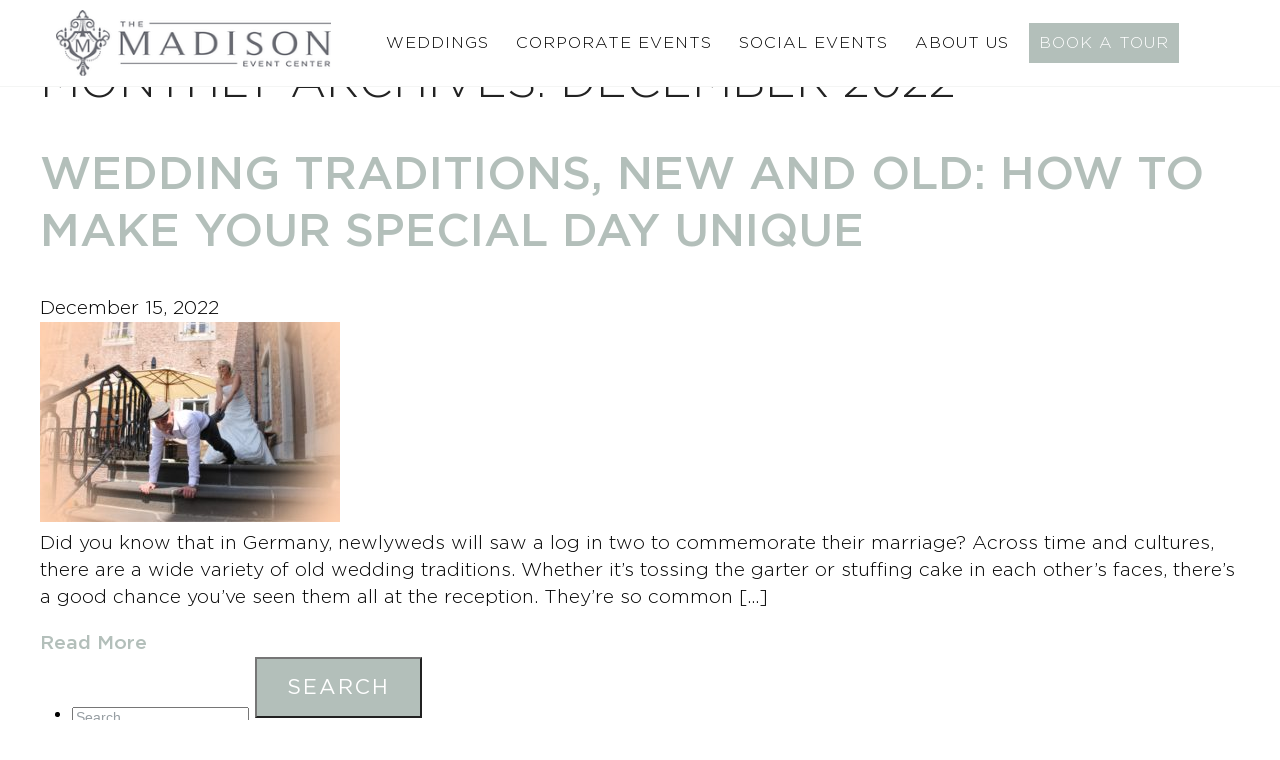

--- FILE ---
content_type: text/html; charset=UTF-8
request_url: https://madisoneventcenter.com/2022/12/
body_size: 15995
content:
<!doctype html>
<html lang="en-US">
	<head>
<!-- Meta Pixel Code -->
<script>
!function(f,b,e,v,n,t,s)
{if(f.fbq)return;n=f.fbq=function(){n.callMethod?
n.callMethod.apply(n,arguments):n.queue.push(arguments)};
if(!f._fbq)f._fbq=n;n.push=n;n.loaded=!0;n.version='2.0';
n.queue=[];t=b.createElement(e);t.async=!0;
t.src=v;s=b.getElementsByTagName(e)[0];
s.parentNode.insertBefore(t,s)}(window, document,'script',
'https://connect.facebook.net/en_US/fbevents.js');
fbq('init', '4073962556200648');
fbq('track', 'PageView');
</script>
<noscript><img height="1" width="1" style="display:none"
src="https://www.facebook.com/tr?id=4073962556200648&ev=PageView&noscript=1"
/></noscript>
<!-- End Meta Pixel Code -->
		
		<!--=== META TAGS ===-->
		<meta http-equiv="X-UA-Compatible" content="IE=edge">
		<meta charset="UTF-8" />
		<meta name='viewport' content='width=device-width, initial-scale=1' />


		<!--=== LINK TAGS ===-->
		<link rel="profile" href="http://gmpg.org/xfn/11" />
		<link rel="shortcut icon" href="/favicon.ico" />
		<link rel="alternate" type="application/rss+xml" title="The Covington Madison RSS2 Feed" href="https://madisoneventcenter.com/feed/" />
				<link rel="pingback" href="https://madisoneventcenter.com/xmlrpc.php" />
		
		<meta name="google-site-verification" content="aGjMMNOsKs6HpsWF05QCOjYNfdCNzaL3_BC-LGz3UO0" />

		<!--=== WP_HEAD() ===-->
		<meta name='robots' content='noindex, follow' />
	<style>img:is([sizes="auto" i], [sizes^="auto," i]) { contain-intrinsic-size: 3000px 1500px }</style>
	
	<!-- This site is optimized with the Yoast SEO plugin v26.6 - https://yoast.com/wordpress/plugins/seo/ -->
	<title>December 2022 - The Covington Madison</title>
	<meta property="og:locale" content="en_US" />
	<meta property="og:type" content="website" />
	<meta property="og:title" content="December 2022 - The Covington Madison" />
	<meta property="og:url" content="https://madisoneventcenter.com/2022/12/" />
	<meta property="og:site_name" content="The Covington Madison" />
	<meta name="twitter:card" content="summary_large_image" />
	<script type="application/ld+json" class="yoast-schema-graph">{"@context":"https://schema.org","@graph":[{"@type":"CollectionPage","@id":"https://madisoneventcenter.com/2022/12/","url":"https://madisoneventcenter.com/2022/12/","name":"December 2022 - The Covington Madison","isPartOf":{"@id":"https://madisoneventcenter.com/#website"},"primaryImageOfPage":{"@id":"https://madisoneventcenter.com/2022/12/#primaryimage"},"image":{"@id":"https://madisoneventcenter.com/2022/12/#primaryimage"},"thumbnailUrl":"https://madisoneventcenter.com/wp-content/uploads/2023/01/New-and-Old-Wedding-Traditions-The-Madison-Event-Center.jpg","breadcrumb":{"@id":"https://madisoneventcenter.com/2022/12/#breadcrumb"},"inLanguage":"en-US"},{"@type":"ImageObject","inLanguage":"en-US","@id":"https://madisoneventcenter.com/2022/12/#primaryimage","url":"https://madisoneventcenter.com/wp-content/uploads/2023/01/New-and-Old-Wedding-Traditions-The-Madison-Event-Center.jpg","contentUrl":"https://madisoneventcenter.com/wp-content/uploads/2023/01/New-and-Old-Wedding-Traditions-The-Madison-Event-Center.jpg","width":1920,"height":1280,"caption":"Wedding Traditions New and Old"},{"@type":"BreadcrumbList","@id":"https://madisoneventcenter.com/2022/12/#breadcrumb","itemListElement":[{"@type":"ListItem","position":1,"name":"Home","item":"https://madisoneventcenter.com/"},{"@type":"ListItem","position":2,"name":"Archives for December 2022"}]},{"@type":"WebSite","@id":"https://madisoneventcenter.com/#website","url":"https://madisoneventcenter.com/","name":"The Covington Madison","description":"","potentialAction":[{"@type":"SearchAction","target":{"@type":"EntryPoint","urlTemplate":"https://madisoneventcenter.com/?s={search_term_string}"},"query-input":{"@type":"PropertyValueSpecification","valueRequired":true,"valueName":"search_term_string"}}],"inLanguage":"en-US"}]}</script>
	<!-- / Yoast SEO plugin. -->


<link rel='dns-prefetch' href='//www.googletagmanager.com' />
<link rel='dns-prefetch' href='//use.fontawesome.com' />
<link rel="alternate" type="application/rss+xml" title="The Covington Madison &raquo; Feed" href="https://madisoneventcenter.com/feed/" />
<link rel="alternate" type="application/rss+xml" title="The Covington Madison &raquo; Comments Feed" href="https://madisoneventcenter.com/comments/feed/" />
		<style>
			.lazyload,
			.lazyloading {
				max-width: 100%;
			}
		</style>
		<script type="text/javascript">
/* <![CDATA[ */
window._wpemojiSettings = {"baseUrl":"https:\/\/s.w.org\/images\/core\/emoji\/16.0.1\/72x72\/","ext":".png","svgUrl":"https:\/\/s.w.org\/images\/core\/emoji\/16.0.1\/svg\/","svgExt":".svg","source":{"concatemoji":"https:\/\/madisoneventcenter.com\/wp-includes\/js\/wp-emoji-release.min.js?ver=dade8edb18f74ca3932d5220cf117608"}};
/*! This file is auto-generated */
!function(s,n){var o,i,e;function c(e){try{var t={supportTests:e,timestamp:(new Date).valueOf()};sessionStorage.setItem(o,JSON.stringify(t))}catch(e){}}function p(e,t,n){e.clearRect(0,0,e.canvas.width,e.canvas.height),e.fillText(t,0,0);var t=new Uint32Array(e.getImageData(0,0,e.canvas.width,e.canvas.height).data),a=(e.clearRect(0,0,e.canvas.width,e.canvas.height),e.fillText(n,0,0),new Uint32Array(e.getImageData(0,0,e.canvas.width,e.canvas.height).data));return t.every(function(e,t){return e===a[t]})}function u(e,t){e.clearRect(0,0,e.canvas.width,e.canvas.height),e.fillText(t,0,0);for(var n=e.getImageData(16,16,1,1),a=0;a<n.data.length;a++)if(0!==n.data[a])return!1;return!0}function f(e,t,n,a){switch(t){case"flag":return n(e,"\ud83c\udff3\ufe0f\u200d\u26a7\ufe0f","\ud83c\udff3\ufe0f\u200b\u26a7\ufe0f")?!1:!n(e,"\ud83c\udde8\ud83c\uddf6","\ud83c\udde8\u200b\ud83c\uddf6")&&!n(e,"\ud83c\udff4\udb40\udc67\udb40\udc62\udb40\udc65\udb40\udc6e\udb40\udc67\udb40\udc7f","\ud83c\udff4\u200b\udb40\udc67\u200b\udb40\udc62\u200b\udb40\udc65\u200b\udb40\udc6e\u200b\udb40\udc67\u200b\udb40\udc7f");case"emoji":return!a(e,"\ud83e\udedf")}return!1}function g(e,t,n,a){var r="undefined"!=typeof WorkerGlobalScope&&self instanceof WorkerGlobalScope?new OffscreenCanvas(300,150):s.createElement("canvas"),o=r.getContext("2d",{willReadFrequently:!0}),i=(o.textBaseline="top",o.font="600 32px Arial",{});return e.forEach(function(e){i[e]=t(o,e,n,a)}),i}function t(e){var t=s.createElement("script");t.src=e,t.defer=!0,s.head.appendChild(t)}"undefined"!=typeof Promise&&(o="wpEmojiSettingsSupports",i=["flag","emoji"],n.supports={everything:!0,everythingExceptFlag:!0},e=new Promise(function(e){s.addEventListener("DOMContentLoaded",e,{once:!0})}),new Promise(function(t){var n=function(){try{var e=JSON.parse(sessionStorage.getItem(o));if("object"==typeof e&&"number"==typeof e.timestamp&&(new Date).valueOf()<e.timestamp+604800&&"object"==typeof e.supportTests)return e.supportTests}catch(e){}return null}();if(!n){if("undefined"!=typeof Worker&&"undefined"!=typeof OffscreenCanvas&&"undefined"!=typeof URL&&URL.createObjectURL&&"undefined"!=typeof Blob)try{var e="postMessage("+g.toString()+"("+[JSON.stringify(i),f.toString(),p.toString(),u.toString()].join(",")+"));",a=new Blob([e],{type:"text/javascript"}),r=new Worker(URL.createObjectURL(a),{name:"wpTestEmojiSupports"});return void(r.onmessage=function(e){c(n=e.data),r.terminate(),t(n)})}catch(e){}c(n=g(i,f,p,u))}t(n)}).then(function(e){for(var t in e)n.supports[t]=e[t],n.supports.everything=n.supports.everything&&n.supports[t],"flag"!==t&&(n.supports.everythingExceptFlag=n.supports.everythingExceptFlag&&n.supports[t]);n.supports.everythingExceptFlag=n.supports.everythingExceptFlag&&!n.supports.flag,n.DOMReady=!1,n.readyCallback=function(){n.DOMReady=!0}}).then(function(){return e}).then(function(){var e;n.supports.everything||(n.readyCallback(),(e=n.source||{}).concatemoji?t(e.concatemoji):e.wpemoji&&e.twemoji&&(t(e.twemoji),t(e.wpemoji)))}))}((window,document),window._wpemojiSettings);
/* ]]> */
</script>

<link rel='stylesheet' id='jquery.prettyphoto-css' href='https://madisoneventcenter.com/wp-content/plugins/wp-video-lightbox/css/prettyPhoto.css?ver=dade8edb18f74ca3932d5220cf117608' type='text/css' media='all' />
<link rel='stylesheet' id='video-lightbox-css' href='https://madisoneventcenter.com/wp-content/plugins/wp-video-lightbox/wp-video-lightbox.css?ver=dade8edb18f74ca3932d5220cf117608' type='text/css' media='all' />
<style id='wp-emoji-styles-inline-css' type='text/css'>

	img.wp-smiley, img.emoji {
		display: inline !important;
		border: none !important;
		box-shadow: none !important;
		height: 1em !important;
		width: 1em !important;
		margin: 0 0.07em !important;
		vertical-align: -0.1em !important;
		background: none !important;
		padding: 0 !important;
	}
</style>
<link rel='stylesheet' id='wp-block-library-css' href='https://madisoneventcenter.com/wp-includes/css/dist/block-library/style.min.css?ver=dade8edb18f74ca3932d5220cf117608' type='text/css' media='all' />
<style id='classic-theme-styles-inline-css' type='text/css'>
/*! This file is auto-generated */
.wp-block-button__link{color:#fff;background-color:#32373c;border-radius:9999px;box-shadow:none;text-decoration:none;padding:calc(.667em + 2px) calc(1.333em + 2px);font-size:1.125em}.wp-block-file__button{background:#32373c;color:#fff;text-decoration:none}
</style>
<style id='global-styles-inline-css' type='text/css'>
:root{--wp--preset--aspect-ratio--square: 1;--wp--preset--aspect-ratio--4-3: 4/3;--wp--preset--aspect-ratio--3-4: 3/4;--wp--preset--aspect-ratio--3-2: 3/2;--wp--preset--aspect-ratio--2-3: 2/3;--wp--preset--aspect-ratio--16-9: 16/9;--wp--preset--aspect-ratio--9-16: 9/16;--wp--preset--color--black: #000000;--wp--preset--color--cyan-bluish-gray: #abb8c3;--wp--preset--color--white: #ffffff;--wp--preset--color--pale-pink: #f78da7;--wp--preset--color--vivid-red: #cf2e2e;--wp--preset--color--luminous-vivid-orange: #ff6900;--wp--preset--color--luminous-vivid-amber: #fcb900;--wp--preset--color--light-green-cyan: #7bdcb5;--wp--preset--color--vivid-green-cyan: #00d084;--wp--preset--color--pale-cyan-blue: #8ed1fc;--wp--preset--color--vivid-cyan-blue: #0693e3;--wp--preset--color--vivid-purple: #9b51e0;--wp--preset--gradient--vivid-cyan-blue-to-vivid-purple: linear-gradient(135deg,rgba(6,147,227,1) 0%,rgb(155,81,224) 100%);--wp--preset--gradient--light-green-cyan-to-vivid-green-cyan: linear-gradient(135deg,rgb(122,220,180) 0%,rgb(0,208,130) 100%);--wp--preset--gradient--luminous-vivid-amber-to-luminous-vivid-orange: linear-gradient(135deg,rgba(252,185,0,1) 0%,rgba(255,105,0,1) 100%);--wp--preset--gradient--luminous-vivid-orange-to-vivid-red: linear-gradient(135deg,rgba(255,105,0,1) 0%,rgb(207,46,46) 100%);--wp--preset--gradient--very-light-gray-to-cyan-bluish-gray: linear-gradient(135deg,rgb(238,238,238) 0%,rgb(169,184,195) 100%);--wp--preset--gradient--cool-to-warm-spectrum: linear-gradient(135deg,rgb(74,234,220) 0%,rgb(151,120,209) 20%,rgb(207,42,186) 40%,rgb(238,44,130) 60%,rgb(251,105,98) 80%,rgb(254,248,76) 100%);--wp--preset--gradient--blush-light-purple: linear-gradient(135deg,rgb(255,206,236) 0%,rgb(152,150,240) 100%);--wp--preset--gradient--blush-bordeaux: linear-gradient(135deg,rgb(254,205,165) 0%,rgb(254,45,45) 50%,rgb(107,0,62) 100%);--wp--preset--gradient--luminous-dusk: linear-gradient(135deg,rgb(255,203,112) 0%,rgb(199,81,192) 50%,rgb(65,88,208) 100%);--wp--preset--gradient--pale-ocean: linear-gradient(135deg,rgb(255,245,203) 0%,rgb(182,227,212) 50%,rgb(51,167,181) 100%);--wp--preset--gradient--electric-grass: linear-gradient(135deg,rgb(202,248,128) 0%,rgb(113,206,126) 100%);--wp--preset--gradient--midnight: linear-gradient(135deg,rgb(2,3,129) 0%,rgb(40,116,252) 100%);--wp--preset--font-size--small: 13px;--wp--preset--font-size--medium: 20px;--wp--preset--font-size--large: 36px;--wp--preset--font-size--x-large: 42px;--wp--preset--spacing--20: 0.44rem;--wp--preset--spacing--30: 0.67rem;--wp--preset--spacing--40: 1rem;--wp--preset--spacing--50: 1.5rem;--wp--preset--spacing--60: 2.25rem;--wp--preset--spacing--70: 3.38rem;--wp--preset--spacing--80: 5.06rem;--wp--preset--shadow--natural: 6px 6px 9px rgba(0, 0, 0, 0.2);--wp--preset--shadow--deep: 12px 12px 50px rgba(0, 0, 0, 0.4);--wp--preset--shadow--sharp: 6px 6px 0px rgba(0, 0, 0, 0.2);--wp--preset--shadow--outlined: 6px 6px 0px -3px rgba(255, 255, 255, 1), 6px 6px rgba(0, 0, 0, 1);--wp--preset--shadow--crisp: 6px 6px 0px rgba(0, 0, 0, 1);}:where(.is-layout-flex){gap: 0.5em;}:where(.is-layout-grid){gap: 0.5em;}body .is-layout-flex{display: flex;}.is-layout-flex{flex-wrap: wrap;align-items: center;}.is-layout-flex > :is(*, div){margin: 0;}body .is-layout-grid{display: grid;}.is-layout-grid > :is(*, div){margin: 0;}:where(.wp-block-columns.is-layout-flex){gap: 2em;}:where(.wp-block-columns.is-layout-grid){gap: 2em;}:where(.wp-block-post-template.is-layout-flex){gap: 1.25em;}:where(.wp-block-post-template.is-layout-grid){gap: 1.25em;}.has-black-color{color: var(--wp--preset--color--black) !important;}.has-cyan-bluish-gray-color{color: var(--wp--preset--color--cyan-bluish-gray) !important;}.has-white-color{color: var(--wp--preset--color--white) !important;}.has-pale-pink-color{color: var(--wp--preset--color--pale-pink) !important;}.has-vivid-red-color{color: var(--wp--preset--color--vivid-red) !important;}.has-luminous-vivid-orange-color{color: var(--wp--preset--color--luminous-vivid-orange) !important;}.has-luminous-vivid-amber-color{color: var(--wp--preset--color--luminous-vivid-amber) !important;}.has-light-green-cyan-color{color: var(--wp--preset--color--light-green-cyan) !important;}.has-vivid-green-cyan-color{color: var(--wp--preset--color--vivid-green-cyan) !important;}.has-pale-cyan-blue-color{color: var(--wp--preset--color--pale-cyan-blue) !important;}.has-vivid-cyan-blue-color{color: var(--wp--preset--color--vivid-cyan-blue) !important;}.has-vivid-purple-color{color: var(--wp--preset--color--vivid-purple) !important;}.has-black-background-color{background-color: var(--wp--preset--color--black) !important;}.has-cyan-bluish-gray-background-color{background-color: var(--wp--preset--color--cyan-bluish-gray) !important;}.has-white-background-color{background-color: var(--wp--preset--color--white) !important;}.has-pale-pink-background-color{background-color: var(--wp--preset--color--pale-pink) !important;}.has-vivid-red-background-color{background-color: var(--wp--preset--color--vivid-red) !important;}.has-luminous-vivid-orange-background-color{background-color: var(--wp--preset--color--luminous-vivid-orange) !important;}.has-luminous-vivid-amber-background-color{background-color: var(--wp--preset--color--luminous-vivid-amber) !important;}.has-light-green-cyan-background-color{background-color: var(--wp--preset--color--light-green-cyan) !important;}.has-vivid-green-cyan-background-color{background-color: var(--wp--preset--color--vivid-green-cyan) !important;}.has-pale-cyan-blue-background-color{background-color: var(--wp--preset--color--pale-cyan-blue) !important;}.has-vivid-cyan-blue-background-color{background-color: var(--wp--preset--color--vivid-cyan-blue) !important;}.has-vivid-purple-background-color{background-color: var(--wp--preset--color--vivid-purple) !important;}.has-black-border-color{border-color: var(--wp--preset--color--black) !important;}.has-cyan-bluish-gray-border-color{border-color: var(--wp--preset--color--cyan-bluish-gray) !important;}.has-white-border-color{border-color: var(--wp--preset--color--white) !important;}.has-pale-pink-border-color{border-color: var(--wp--preset--color--pale-pink) !important;}.has-vivid-red-border-color{border-color: var(--wp--preset--color--vivid-red) !important;}.has-luminous-vivid-orange-border-color{border-color: var(--wp--preset--color--luminous-vivid-orange) !important;}.has-luminous-vivid-amber-border-color{border-color: var(--wp--preset--color--luminous-vivid-amber) !important;}.has-light-green-cyan-border-color{border-color: var(--wp--preset--color--light-green-cyan) !important;}.has-vivid-green-cyan-border-color{border-color: var(--wp--preset--color--vivid-green-cyan) !important;}.has-pale-cyan-blue-border-color{border-color: var(--wp--preset--color--pale-cyan-blue) !important;}.has-vivid-cyan-blue-border-color{border-color: var(--wp--preset--color--vivid-cyan-blue) !important;}.has-vivid-purple-border-color{border-color: var(--wp--preset--color--vivid-purple) !important;}.has-vivid-cyan-blue-to-vivid-purple-gradient-background{background: var(--wp--preset--gradient--vivid-cyan-blue-to-vivid-purple) !important;}.has-light-green-cyan-to-vivid-green-cyan-gradient-background{background: var(--wp--preset--gradient--light-green-cyan-to-vivid-green-cyan) !important;}.has-luminous-vivid-amber-to-luminous-vivid-orange-gradient-background{background: var(--wp--preset--gradient--luminous-vivid-amber-to-luminous-vivid-orange) !important;}.has-luminous-vivid-orange-to-vivid-red-gradient-background{background: var(--wp--preset--gradient--luminous-vivid-orange-to-vivid-red) !important;}.has-very-light-gray-to-cyan-bluish-gray-gradient-background{background: var(--wp--preset--gradient--very-light-gray-to-cyan-bluish-gray) !important;}.has-cool-to-warm-spectrum-gradient-background{background: var(--wp--preset--gradient--cool-to-warm-spectrum) !important;}.has-blush-light-purple-gradient-background{background: var(--wp--preset--gradient--blush-light-purple) !important;}.has-blush-bordeaux-gradient-background{background: var(--wp--preset--gradient--blush-bordeaux) !important;}.has-luminous-dusk-gradient-background{background: var(--wp--preset--gradient--luminous-dusk) !important;}.has-pale-ocean-gradient-background{background: var(--wp--preset--gradient--pale-ocean) !important;}.has-electric-grass-gradient-background{background: var(--wp--preset--gradient--electric-grass) !important;}.has-midnight-gradient-background{background: var(--wp--preset--gradient--midnight) !important;}.has-small-font-size{font-size: var(--wp--preset--font-size--small) !important;}.has-medium-font-size{font-size: var(--wp--preset--font-size--medium) !important;}.has-large-font-size{font-size: var(--wp--preset--font-size--large) !important;}.has-x-large-font-size{font-size: var(--wp--preset--font-size--x-large) !important;}
:where(.wp-block-post-template.is-layout-flex){gap: 1.25em;}:where(.wp-block-post-template.is-layout-grid){gap: 1.25em;}
:where(.wp-block-columns.is-layout-flex){gap: 2em;}:where(.wp-block-columns.is-layout-grid){gap: 2em;}
:root :where(.wp-block-pullquote){font-size: 1.5em;line-height: 1.6;}
</style>
<link rel='stylesheet' id='contact-form-7-css' href='https://madisoneventcenter.com/wp-content/plugins/contact-form-7/includes/css/styles.css?ver=6.1.4' type='text/css' media='all' />
<style id='contact-form-7-inline-css' type='text/css'>
.wpcf7 .wpcf7-recaptcha iframe {margin-bottom: 0;}.wpcf7 .wpcf7-recaptcha[data-align="center"] > div {margin: 0 auto;}.wpcf7 .wpcf7-recaptcha[data-align="right"] > div {margin: 0 0 0 auto;}
</style>
<link rel='stylesheet' id='wp-post-modal-css' href='https://madisoneventcenter.com/wp-content/plugins/wp-post-modal/public/css/wp-post-modal-public.css?ver=1.0.0' type='text/css' media='all' />
<link rel='stylesheet' id='megamenu-css' href='https://madisoneventcenter.com/wp-content/uploads/maxmegamenu/style.css?ver=e7a136' type='text/css' media='all' />
<link rel='stylesheet' id='dashicons-css' href='https://madisoneventcenter.com/wp-includes/css/dashicons.min.css?ver=dade8edb18f74ca3932d5220cf117608' type='text/css' media='all' />
<link rel='stylesheet' id='megamenu-genericons-css' href='https://madisoneventcenter.com/wp-content/plugins/megamenu-pro/icons/genericons/genericons/genericons.css?ver=2.3.1.1' type='text/css' media='all' />
<link rel='stylesheet' id='megamenu-fontawesome-css' href='https://madisoneventcenter.com/wp-content/plugins/megamenu-pro/icons/fontawesome/css/font-awesome.min.css?ver=2.3.1.1' type='text/css' media='all' />
<link rel='stylesheet' id='megamenu-fontawesome5-css' href='https://madisoneventcenter.com/wp-content/plugins/megamenu-pro/icons/fontawesome5/css/all.min.css?ver=2.3.1.1' type='text/css' media='all' />
<link rel='stylesheet' id='megamenu-fontawesome6-css' href='https://madisoneventcenter.com/wp-content/plugins/megamenu-pro/icons/fontawesome6/css/all.min.css?ver=2.3.1.1' type='text/css' media='all' />
<link rel='stylesheet' id='my-theme-css' href='https://madisoneventcenter.com/wp-content/themes/Hello%20My%20Name%20is/style.css?ver=dade8edb18f74ca3932d5220cf117608' type='text/css' media='all' />
<link rel='stylesheet' id='magnific-popup-css-css' href='https://madisoneventcenter.com/wp-content/themes/Hello%20My%20Name%20is/css/magnific-popup.css?ver=dade8edb18f74ca3932d5220cf117608' type='text/css' media='all' />
<link rel='stylesheet' id='bfa-font-awesome-css' href='https://use.fontawesome.com/releases/v5.15.4/css/all.css?ver=2.0.3' type='text/css' media='all' />
<link rel='stylesheet' id='cf7cf-style-css' href='https://madisoneventcenter.com/wp-content/plugins/cf7-conditional-fields/style.css?ver=2.6.7' type='text/css' media='all' />
<link rel='stylesheet' id='googleFonts-css' href='https://fonts.googleapis.com/css2?family=Oswald%3Awght%40200%3B400&#038;display=swap%22%3E&#038;ver=dade8edb18f74ca3932d5220cf117608' type='text/css' media='all' />
<!--n2css--><!--n2js--><script type="text/javascript" src="https://madisoneventcenter.com/wp-includes/js/jquery/jquery.min.js?ver=3.7.1" id="jquery-core-js"></script>
<script type="text/javascript" src="https://madisoneventcenter.com/wp-includes/js/jquery/jquery-migrate.min.js?ver=3.4.1" id="jquery-migrate-js"></script>
<script type="text/javascript" src="https://madisoneventcenter.com/wp-content/plugins/wp-video-lightbox/js/jquery.prettyPhoto.js?ver=3.1.6" id="jquery.prettyphoto-js"></script>
<script type="text/javascript" id="video-lightbox-js-extra">
/* <![CDATA[ */
var vlpp_vars = {"prettyPhoto_rel":"wp-video-lightbox","animation_speed":"fast","slideshow":"5000","autoplay_slideshow":"false","opacity":"0.80","show_title":"true","allow_resize":"true","allow_expand":"true","default_width":"640","default_height":"480","counter_separator_label":"\/","theme":"pp_default","horizontal_padding":"20","hideflash":"false","wmode":"opaque","autoplay":"false","modal":"false","deeplinking":"false","overlay_gallery":"true","overlay_gallery_max":"30","keyboard_shortcuts":"true","ie6_fallback":"true"};
/* ]]> */
</script>
<script type="text/javascript" src="https://madisoneventcenter.com/wp-content/plugins/wp-video-lightbox/js/video-lightbox.js?ver=3.1.6" id="video-lightbox-js"></script>
<script type="text/javascript" src="https://madisoneventcenter.com/wp-includes/js/tinymce/tinymce.min.js?ver=49110-20250317" id="wp-tinymce-root-js"></script>
<script type="text/javascript" src="https://madisoneventcenter.com/wp-includes/js/tinymce/plugins/compat3x/plugin.min.js?ver=49110-20250317" id="wp-tinymce-js"></script>
<script type="text/javascript" id="wp-post-modal-js-extra">
/* <![CDATA[ */
var fromPHP = {"pluginUrl":"https:\/\/madisoneventcenter.com\/wp-content\/plugins\/wp-post-modal\/public\/","breakpoint":"0","styled":"","disableScrolling":"","loader":"","ajax_url":"https:\/\/madisoneventcenter.com\/wp-admin\/admin-ajax.php","siteUrl":"https:\/\/madisoneventcenter.com","restMethod":"","iframe":"","urlState":"","containerID":"#modal-ready","modalLinkClass":"modal-link","isAdmin":"","customizing":""};
/* ]]> */
</script>
<script type="text/javascript" src="https://madisoneventcenter.com/wp-content/plugins/wp-post-modal/public/js/wp-post-modal-public.js?ver=1.0.0" id="wp-post-modal-js"></script>
<script type="text/javascript" src="https://madisoneventcenter.com/wp-content/themes/Hello%20My%20Name%20is/js/magnific-popup.js?ver=dade8edb18f74ca3932d5220cf117608" id="magnific-popup-js-js"></script>

<!-- Google tag (gtag.js) snippet added by Site Kit -->
<!-- Google Analytics snippet added by Site Kit -->
<!-- Google Ads snippet added by Site Kit -->
<script type="text/javascript" src="https://www.googletagmanager.com/gtag/js?id=GT-NCGSCZJH" id="google_gtagjs-js" async></script>
<script type="text/javascript" id="google_gtagjs-js-after">
/* <![CDATA[ */
window.dataLayer = window.dataLayer || [];function gtag(){dataLayer.push(arguments);}
gtag("set","linker",{"domains":["madisoneventcenter.com"]});
gtag("js", new Date());
gtag("set", "developer_id.dZTNiMT", true);
gtag("config", "GT-NCGSCZJH");
gtag("config", "AW-1025795636");
 window._googlesitekit = window._googlesitekit || {}; window._googlesitekit.throttledEvents = []; window._googlesitekit.gtagEvent = (name, data) => { var key = JSON.stringify( { name, data } ); if ( !! window._googlesitekit.throttledEvents[ key ] ) { return; } window._googlesitekit.throttledEvents[ key ] = true; setTimeout( () => { delete window._googlesitekit.throttledEvents[ key ]; }, 5 ); gtag( "event", name, { ...data, event_source: "site-kit" } ); }; 
/* ]]> */
</script>
<link rel="https://api.w.org/" href="https://madisoneventcenter.com/wp-json/" />
<meta name="generator" content="Site Kit by Google 1.168.0" /><script>
            WP_VIDEO_LIGHTBOX_VERSION="1.9.12";
            WP_VID_LIGHTBOX_URL="https://madisoneventcenter.com/wp-content/plugins/wp-video-lightbox";
                        function wpvl_paramReplace(name, string, value) {
                // Find the param with regex
                // Grab the first character in the returned string (should be ? or &)
                // Replace our href string with our new value, passing on the name and delimeter

                var re = new RegExp("[\?&]" + name + "=([^&#]*)");
                var matches = re.exec(string);
                var newString;

                if (matches === null) {
                    // if there are no params, append the parameter
                    newString = string + '?' + name + '=' + value;
                } else {
                    var delimeter = matches[0].charAt(0);
                    newString = string.replace(re, delimeter + name + "=" + value);
                }
                return newString;
            }
            </script><link rel="apple-touch-icon" sizes="180x180" href="/wp-content/uploads/fbrfg/apple-touch-icon.png">
<link rel="icon" type="image/png" sizes="32x32" href="/wp-content/uploads/fbrfg/favicon-32x32.png">
<link rel="icon" type="image/png" sizes="16x16" href="/wp-content/uploads/fbrfg/favicon-16x16.png">
<link rel="manifest" href="/wp-content/uploads/fbrfg/site.webmanifest">
<link rel="mask-icon" href="/wp-content/uploads/fbrfg/safari-pinned-tab.svg" color="#5bbad5">
<link rel="shortcut icon" href="/wp-content/uploads/fbrfg/favicon.ico">
<meta name="msapplication-TileColor" content="#da532c">
<meta name="msapplication-config" content="/wp-content/uploads/fbrfg/browserconfig.xml">
<meta name="theme-color" content="#ffffff">		<script>
			document.documentElement.className = document.documentElement.className.replace('no-js', 'js');
		</script>
				<style>
			.no-js img.lazyload {
				display: none;
			}

			figure.wp-block-image img.lazyloading {
				min-width: 150px;
			}

			.lazyload,
			.lazyloading {
				--smush-placeholder-width: 100px;
				--smush-placeholder-aspect-ratio: 1/1;
				width: var(--smush-image-width, var(--smush-placeholder-width)) !important;
				aspect-ratio: var(--smush-image-aspect-ratio, var(--smush-placeholder-aspect-ratio)) !important;
			}

						.lazyload, .lazyloading {
				opacity: 0;
			}

			.lazyloaded {
				opacity: 1;
				transition: opacity 400ms;
				transition-delay: 0ms;
			}

					</style>
		<style type="text/css">.recentcomments a{display:inline !important;padding:0 !important;margin:0 !important;}</style><!-- Google Tag Manager -->
<script>(function(w,d,s,l,i){w[l]=w[l]||[];w[l].push({'gtm.start':
new Date().getTime(),event:'gtm.js'});var f=d.getElementsByTagName(s)[0],
j=d.createElement(s),dl=l!='dataLayer'?'&l='+l:'';j.async=true;j.src=
'https://www.googletagmanager.com/gtm.js?id='+i+dl;f.parentNode.insertBefore(j,f);
})(window,document,'script','dataLayer','GTM-TGN2BGQ');</script>
<!-- End Google Tag Manager -->

<!-- Global site tag (gtag.js) - Google Analytics -->
<script async src="https://www.googletagmanager.com/gtag/js?id=UA-177185830-1"></script>
<script>
  window.dataLayer = window.dataLayer || [];
  function gtag(){dataLayer.push(arguments);}
  gtag('js', new Date());

  gtag('config', 'UA-177185830-1');
</script>


<meta name="facebook-domain-verification" content="0bnkuwqxfldulory2cw72uubnd33oj" />
<meta name="p:domain_verify" content="5e624a53427c0dcc8838b8e425669a89"/>


<link rel="icon" href="https://madisoneventcenter.com/wp-content/uploads/2022/05/FAVICON_Madison-Event-Center-Crest_Black.png" type="image/x-icon" />
<link rel="shortcut icon" href="https://madisoneventcenter.com/wp-content/uploads/2022/05/FAVICON_Madison-Event-Center-Crest_Black.png" type="image/x-icon" />

<style type="text/css">/** Mega Menu CSS: fs **/</style>
		
		<!-- Google tag (gtag.js) --> <script async src="https://www.googletagmanager.com/gtag/js?id=AW-1025795636"></script> <script> window.dataLayer = window.dataLayer || []; function gtag(){dataLayer.push(arguments);} gtag('js', new Date()); gtag('config', 'AW-1025795636'); </script>
<!-- Google Tag Manager -->
<script>(function(w,d,s,l,i){w[l]=w[l]||[];w[l].push({'gtm.start':
new Date().getTime(),event:'gtm.js'});var f=d.getElementsByTagName(s)[0],
j=d.createElement(s),dl=l!='dataLayer'?'&l='+l:'';j.async=true;j.src=
'https://www.googletagmanager.com/gtm.js?id='+i+dl;f.parentNode.insertBefore(j,f);
})(window,document,'script','dataLayer','GTM-NQ97XVVM');</script>
<!-- End Google Tag Manager -->
	</head>
	<body class="archive date wp-theme-HelloMyNameis mega-menu-primaryNav mega-menu-socialNav post-wedding-traditions-new-and-old-how-to-make-your-special-day-unique">
<!-- Google Tag Manager (noscript) -->
<noscript><iframe src="https://www.googletagmanager.com/ns.html?id=GTM-TGN2BGQ"
height="0" width="0" style="display:none;visibility:hidden"></iframe></noscript>
<!-- End Google Tag Manager (noscript) -->

		<div class="wrapper">
						<header class="header widget siteorigin-panels-builder-2 widget_siteorigin-panels-builder" roll="banner"><div class="contain inner"><div id="pl-w677788ac08b45"  class="panel-layout" ><div id="pg-w677788ac08b45-0"  class="panel-grid panel-no-style" ><div id="pgc-w677788ac08b45-0-0"  class="panel-grid-cell" ><div id="panel-w677788ac08b45-0-0-0" class="so-panel widget widget_sow-image panel-first-child panel-last-child" data-index="0" ><div class="site-header-logo panel-widget-style panel-widget-style-for-w677788ac08b45-0-0-0" ><div
			
			class="so-widget-sow-image so-widget-sow-image-default-8b5b6f678277"
			
		>
<div class="sow-image-container">
			<a href="/"
					>
			<img 
	src="https://madisoneventcenter.com/wp-content/uploads/2021/06/madison-logo-blk.png" width="300" height="72" sizes="(max-width: 300px) 100vw, 300px" alt="Madison Logo" decoding="async" 		class="so-widget-image"/>
			</a></div>

</div></div></div></div><div id="pgc-w677788ac08b45-0-1"  class="panel-grid-cell" ><div id="panel-w677788ac08b45-0-1-0" class="so-panel widget widget_maxmegamenu panel-first-child panel-last-child" data-index="1" ><div id="mega-menu-wrap-primaryNav" class="mega-menu-wrap"><div class="mega-menu-toggle"><div class="mega-toggle-blocks-left"></div><div class="mega-toggle-blocks-center"></div><div class="mega-toggle-blocks-right"><div class='mega-toggle-block mega-menu-toggle-animated-block mega-toggle-block-0' id='mega-toggle-block-0'><button aria-label="Menu" class="mega-toggle-animated mega-toggle-animated-slider" type="button" aria-expanded="false">
                  <span class="mega-toggle-animated-box">
                    <span class="mega-toggle-animated-inner"></span>
                  </span>
                </button></div></div></div><ul id="mega-menu-primaryNav" class="mega-menu max-mega-menu mega-menu-horizontal mega-no-js" data-event="hover_intent" data-effect="fade_up" data-effect-speed="200" data-effect-mobile="disabled" data-effect-speed-mobile="0" data-mobile-force-width="body" data-second-click="go" data-document-click="collapse" data-vertical-behaviour="standard" data-breakpoint="768" data-unbind="true" data-mobile-state="collapse_all" data-mobile-direction="vertical" data-hover-intent-timeout="300" data-hover-intent-interval="100"><li class="mega-menu-item mega-menu-item-type-post_type mega-menu-item-object-page mega-menu-item-has-children mega-align-bottom-left mega-menu-flyout mega-menu-item-161" id="mega-menu-item-161"><a class="mega-menu-link" href="https://madisoneventcenter.com/weddings/" aria-expanded="false" tabindex="0">Weddings<span class="mega-indicator" aria-hidden="true"></span></a>
<ul class="mega-sub-menu">
<li class="mega-menu-item mega-menu-item-type-post_type mega-menu-item-object-page mega-menu-item-has-children mega-menu-item-351" id="mega-menu-item-351"><a class="mega-menu-link" href="https://madisoneventcenter.com/wedding-ceremony-spaces/" aria-expanded="false">Wedding Ceremony Spaces<span class="mega-indicator" aria-hidden="true"></span></a>
	<ul class="mega-sub-menu">
<li class="mega-menu-item mega-menu-item-type-post_type mega-menu-item-object-page mega-menu-item-354" id="mega-menu-item-354"><a class="mega-menu-link" href="https://madisoneventcenter.com/the-terrace/">The Terrace</a></li><li class="mega-menu-item mega-menu-item-type-post_type mega-menu-item-object-page mega-menu-item-353" id="mega-menu-item-353"><a class="mega-menu-link" href="https://madisoneventcenter.com/the-loft/">The Loft</a></li><li class="mega-menu-item mega-menu-item-type-post_type mega-menu-item-object-page mega-menu-item-352" id="mega-menu-item-352"><a class="mega-menu-link" href="https://madisoneventcenter.com/the-chapel/">The Chapel</a></li>	</ul>
</li><li class="mega-menu-item mega-menu-item-type-post_type mega-menu-item-object-page mega-menu-item-355" id="mega-menu-item-355"><a class="mega-menu-link" href="https://madisoneventcenter.com/wedding-rehearsal-dinners/">Rehearsal Dinners</a></li><li class="mega-menu-item mega-menu-item-type-post_type mega-menu-item-object-page mega-menu-item-342" id="mega-menu-item-342"><a class="mega-menu-link" href="https://madisoneventcenter.com/ballrooms-for-weddings-and-events/">Event Spaces</a></li><li class="mega-menu-item mega-menu-item-type-post_type mega-menu-item-object-page mega-menu-item-360" id="mega-menu-item-360"><a class="mega-menu-link" href="https://madisoneventcenter.com/madison-why-choose/">Why Choose the Madison for Your Wedding</a></li><li class="mega-menu-item mega-menu-item-type-post_type mega-menu-item-object-page mega-menu-item-has-children mega-menu-item-356" id="mega-menu-item-356"><a class="mega-menu-link" href="https://madisoneventcenter.com/all-inclusive-wedding-packages/" aria-expanded="false">Our All Inclusive Package | Weddings<span class="mega-indicator" aria-hidden="true"></span></a>
	<ul class="mega-sub-menu">
<li class="mega-menu-item mega-menu-item-type-post_type mega-menu-item-object-page mega-menu-item-372" id="mega-menu-item-372"><a class="mega-menu-link" href="https://madisoneventcenter.com/food-beverage/">Food &#038; Beverage</a></li><li class="mega-menu-item mega-menu-item-type-post_type mega-menu-item-object-page mega-menu-item-375" id="mega-menu-item-375"><a class="mega-menu-link" href="https://madisoneventcenter.com/amenities/">Amenities</a></li>	</ul>
</li><li class="mega-menu-item mega-menu-item-type-post_type mega-menu-item-object-page mega-menu-item-358" id="mega-menu-item-358"><a class="mega-menu-link" href="https://madisoneventcenter.com/our-happy-couples/">Our Happy Couples</a></li><li class="mega-menu-item mega-menu-item-type-post_type mega-menu-item-object-page mega-menu-item-357" id="mega-menu-item-357"><a class="mega-menu-link" href="https://madisoneventcenter.com/our-favorite-vendors/">Our Favorite Vendors</a></li></ul>
</li><li class="mega-menu-item mega-menu-item-type-post_type mega-menu-item-object-page mega-menu-item-has-children mega-align-bottom-left mega-menu-flyout mega-menu-item-340" id="mega-menu-item-340"><a class="mega-menu-link" href="https://madisoneventcenter.com/corporate-events/" aria-expanded="false" tabindex="0">Corporate Events<span class="mega-indicator" aria-hidden="true"></span></a>
<ul class="mega-sub-menu">
<li class="mega-menu-item mega-menu-item-type-post_type mega-menu-item-object-page mega-menu-item-413" id="mega-menu-item-413"><a class="mega-menu-link" href="https://madisoneventcenter.com/corporate-events/venues/">Corporate Event Spaces</a></li><li class="mega-menu-item mega-menu-item-type-post_type mega-menu-item-object-page mega-menu-item-362" id="mega-menu-item-362"><a class="mega-menu-link" href="https://madisoneventcenter.com/all-inclusive-package-corporate-event-space/">Our All-Inclusive Package | Corporate Events</a></li></ul>
</li><li class="mega-menu-item mega-menu-item-type-post_type mega-menu-item-object-page mega-menu-item-has-children mega-align-bottom-left mega-menu-flyout mega-menu-item-341" id="mega-menu-item-341"><a class="mega-menu-link" href="https://madisoneventcenter.com/social-events/" aria-expanded="false" tabindex="0">Social Events<span class="mega-indicator" aria-hidden="true"></span></a>
<ul class="mega-sub-menu">
<li class="mega-menu-item mega-menu-item-type-post_type mega-menu-item-object-page mega-menu-item-365" id="mega-menu-item-365"><a class="mega-menu-link" href="https://madisoneventcenter.com/why-choose-social-event/">Why Choose The Madison for Your Social Event</a></li><li class="mega-menu-item mega-menu-item-type-post_type mega-menu-item-object-page mega-menu-item-345" id="mega-menu-item-345"><a class="mega-menu-link" href="https://madisoneventcenter.com/ballrooms-for-weddings-and-events/">Event Spaces</a></li><li class="mega-menu-item mega-menu-item-type-post_type mega-menu-item-object-page mega-menu-item-367" id="mega-menu-item-367"><a class="mega-menu-link" href="https://madisoneventcenter.com/our-all-inclusive-package-social-events/">Our All Inclusive Package | Social Events</a></li></ul>
</li><li class="mega-menu-item mega-menu-item-type-post_type mega-menu-item-object-page mega-menu-item-has-children mega-align-bottom-left mega-menu-flyout mega-menu-item-123" id="mega-menu-item-123"><a class="mega-menu-link" href="https://madisoneventcenter.com/why-us/" aria-expanded="false" tabindex="0">About Us<span class="mega-indicator" aria-hidden="true"></span></a>
<ul class="mega-sub-menu">
<li class="mega-menu-item mega-menu-item-type-post_type mega-menu-item-object-page mega-menu-item-368" id="mega-menu-item-368"><a class="mega-menu-link" href="https://madisoneventcenter.com/meet-our-team/">Meet Our Team</a></li><li class="mega-menu-item mega-menu-item-type-post_type mega-menu-item-object-page mega-menu-item-has-children mega-menu-item-369" id="mega-menu-item-369"><a class="mega-menu-link" href="https://madisoneventcenter.com/our-history/" aria-expanded="false">Our History<span class="mega-indicator" aria-hidden="true"></span></a>
	<ul class="mega-sub-menu">
<li class="mega-menu-item mega-menu-item-type-post_type mega-menu-item-object-page mega-menu-item-377" id="mega-menu-item-377"><a class="mega-menu-link" href="https://madisoneventcenter.com/our-other-businesses/">Our Other Businesses</a></li>	</ul>
</li><li class="mega-menu-item mega-menu-item-type-post_type mega-menu-item-object-page mega-menu-item-370" id="mega-menu-item-370"><a class="mega-menu-link" href="https://madisoneventcenter.com/faqs/">FAQs</a></li><li class="mega-menu-item mega-menu-item-type-post_type mega-menu-item-object-page mega-current_page_parent mega-menu-item-892" id="mega-menu-item-892"><a class="mega-menu-link" href="https://madisoneventcenter.com/blog/">Blog</a></li></ul>
</li><li class="mega-btn mega-menu-item mega-menu-item-type-post_type mega-menu-item-object-page mega-align-bottom-left mega-menu-flyout mega-menu-item-896 btn" id="mega-menu-item-896"><a class="mega-menu-link" href="https://madisoneventcenter.com/schedule-a-tour/" tabindex="0">Book a Tour</a></li></ul></div></div></div></div><div id="pg-w677788ac08b45-1"  class="panel-grid panel-no-style" ><div id="pgc-w677788ac08b45-1-0"  class="panel-grid-cell" ><div id="panel-w677788ac08b45-1-0-0" class="so-panel widget widget_sow-image panel-first-child panel-last-child" data-index="2" ><div
			
			class="so-widget-sow-image so-widget-sow-image-default-8b5b6f678277"
			
		>
<div class="sow-image-container">
			<a href="/"
					>
			<img 
	src="https://madisoneventcenter.com/wp-content/uploads/2021/06/madison-logo-blk.png" width="300" height="72" sizes="(max-width: 300px) 100vw, 300px" alt="Madison Logo" decoding="async" 		class="so-widget-image"/>
			</a></div>

</div></div></div><div id="pgc-w677788ac08b45-1-1"  class="panel-grid-cell" ><div id="panel-w677788ac08b45-1-1-0" class="so-panel widget widget_maxmegamenu panel-first-child panel-last-child" data-index="3" ><div id="mega-menu-wrap-primaryNav" class="mega-menu-wrap"><div class="mega-menu-toggle"><div class="mega-toggle-blocks-left"></div><div class="mega-toggle-blocks-center"></div><div class="mega-toggle-blocks-right"><div class='mega-toggle-block mega-menu-toggle-animated-block mega-toggle-block-0' id='mega-toggle-block-0'><button aria-label="Menu" class="mega-toggle-animated mega-toggle-animated-slider" type="button" aria-expanded="false">
                  <span class="mega-toggle-animated-box">
                    <span class="mega-toggle-animated-inner"></span>
                  </span>
                </button></div></div></div><ul id="mega-menu-primaryNav" class="mega-menu max-mega-menu mega-menu-horizontal mega-no-js" data-event="hover_intent" data-effect="fade_up" data-effect-speed="200" data-effect-mobile="disabled" data-effect-speed-mobile="0" data-mobile-force-width="body" data-second-click="go" data-document-click="collapse" data-vertical-behaviour="standard" data-breakpoint="768" data-unbind="true" data-mobile-state="collapse_all" data-mobile-direction="vertical" data-hover-intent-timeout="300" data-hover-intent-interval="100"><li class="mega-menu-item mega-menu-item-type-post_type mega-menu-item-object-page mega-menu-item-has-children mega-align-bottom-left mega-menu-flyout mega-menu-item-161" id="mega-menu-item-161"><a class="mega-menu-link" href="https://madisoneventcenter.com/weddings/" aria-expanded="false" tabindex="0">Weddings<span class="mega-indicator" aria-hidden="true"></span></a>
<ul class="mega-sub-menu">
<li class="mega-menu-item mega-menu-item-type-post_type mega-menu-item-object-page mega-menu-item-has-children mega-menu-item-351" id="mega-menu-item-351"><a class="mega-menu-link" href="https://madisoneventcenter.com/wedding-ceremony-spaces/" aria-expanded="false">Wedding Ceremony Spaces<span class="mega-indicator" aria-hidden="true"></span></a>
	<ul class="mega-sub-menu">
<li class="mega-menu-item mega-menu-item-type-post_type mega-menu-item-object-page mega-menu-item-354" id="mega-menu-item-354"><a class="mega-menu-link" href="https://madisoneventcenter.com/the-terrace/">The Terrace</a></li><li class="mega-menu-item mega-menu-item-type-post_type mega-menu-item-object-page mega-menu-item-353" id="mega-menu-item-353"><a class="mega-menu-link" href="https://madisoneventcenter.com/the-loft/">The Loft</a></li><li class="mega-menu-item mega-menu-item-type-post_type mega-menu-item-object-page mega-menu-item-352" id="mega-menu-item-352"><a class="mega-menu-link" href="https://madisoneventcenter.com/the-chapel/">The Chapel</a></li>	</ul>
</li><li class="mega-menu-item mega-menu-item-type-post_type mega-menu-item-object-page mega-menu-item-355" id="mega-menu-item-355"><a class="mega-menu-link" href="https://madisoneventcenter.com/wedding-rehearsal-dinners/">Rehearsal Dinners</a></li><li class="mega-menu-item mega-menu-item-type-post_type mega-menu-item-object-page mega-menu-item-342" id="mega-menu-item-342"><a class="mega-menu-link" href="https://madisoneventcenter.com/ballrooms-for-weddings-and-events/">Event Spaces</a></li><li class="mega-menu-item mega-menu-item-type-post_type mega-menu-item-object-page mega-menu-item-360" id="mega-menu-item-360"><a class="mega-menu-link" href="https://madisoneventcenter.com/madison-why-choose/">Why Choose the Madison for Your Wedding</a></li><li class="mega-menu-item mega-menu-item-type-post_type mega-menu-item-object-page mega-menu-item-has-children mega-menu-item-356" id="mega-menu-item-356"><a class="mega-menu-link" href="https://madisoneventcenter.com/all-inclusive-wedding-packages/" aria-expanded="false">Our All Inclusive Package | Weddings<span class="mega-indicator" aria-hidden="true"></span></a>
	<ul class="mega-sub-menu">
<li class="mega-menu-item mega-menu-item-type-post_type mega-menu-item-object-page mega-menu-item-372" id="mega-menu-item-372"><a class="mega-menu-link" href="https://madisoneventcenter.com/food-beverage/">Food &#038; Beverage</a></li><li class="mega-menu-item mega-menu-item-type-post_type mega-menu-item-object-page mega-menu-item-375" id="mega-menu-item-375"><a class="mega-menu-link" href="https://madisoneventcenter.com/amenities/">Amenities</a></li>	</ul>
</li><li class="mega-menu-item mega-menu-item-type-post_type mega-menu-item-object-page mega-menu-item-358" id="mega-menu-item-358"><a class="mega-menu-link" href="https://madisoneventcenter.com/our-happy-couples/">Our Happy Couples</a></li><li class="mega-menu-item mega-menu-item-type-post_type mega-menu-item-object-page mega-menu-item-357" id="mega-menu-item-357"><a class="mega-menu-link" href="https://madisoneventcenter.com/our-favorite-vendors/">Our Favorite Vendors</a></li></ul>
</li><li class="mega-menu-item mega-menu-item-type-post_type mega-menu-item-object-page mega-menu-item-has-children mega-align-bottom-left mega-menu-flyout mega-menu-item-340" id="mega-menu-item-340"><a class="mega-menu-link" href="https://madisoneventcenter.com/corporate-events/" aria-expanded="false" tabindex="0">Corporate Events<span class="mega-indicator" aria-hidden="true"></span></a>
<ul class="mega-sub-menu">
<li class="mega-menu-item mega-menu-item-type-post_type mega-menu-item-object-page mega-menu-item-413" id="mega-menu-item-413"><a class="mega-menu-link" href="https://madisoneventcenter.com/corporate-events/venues/">Corporate Event Spaces</a></li><li class="mega-menu-item mega-menu-item-type-post_type mega-menu-item-object-page mega-menu-item-362" id="mega-menu-item-362"><a class="mega-menu-link" href="https://madisoneventcenter.com/all-inclusive-package-corporate-event-space/">Our All-Inclusive Package | Corporate Events</a></li></ul>
</li><li class="mega-menu-item mega-menu-item-type-post_type mega-menu-item-object-page mega-menu-item-has-children mega-align-bottom-left mega-menu-flyout mega-menu-item-341" id="mega-menu-item-341"><a class="mega-menu-link" href="https://madisoneventcenter.com/social-events/" aria-expanded="false" tabindex="0">Social Events<span class="mega-indicator" aria-hidden="true"></span></a>
<ul class="mega-sub-menu">
<li class="mega-menu-item mega-menu-item-type-post_type mega-menu-item-object-page mega-menu-item-365" id="mega-menu-item-365"><a class="mega-menu-link" href="https://madisoneventcenter.com/why-choose-social-event/">Why Choose The Madison for Your Social Event</a></li><li class="mega-menu-item mega-menu-item-type-post_type mega-menu-item-object-page mega-menu-item-345" id="mega-menu-item-345"><a class="mega-menu-link" href="https://madisoneventcenter.com/ballrooms-for-weddings-and-events/">Event Spaces</a></li><li class="mega-menu-item mega-menu-item-type-post_type mega-menu-item-object-page mega-menu-item-367" id="mega-menu-item-367"><a class="mega-menu-link" href="https://madisoneventcenter.com/our-all-inclusive-package-social-events/">Our All Inclusive Package | Social Events</a></li></ul>
</li><li class="mega-menu-item mega-menu-item-type-post_type mega-menu-item-object-page mega-menu-item-has-children mega-align-bottom-left mega-menu-flyout mega-menu-item-123" id="mega-menu-item-123"><a class="mega-menu-link" href="https://madisoneventcenter.com/why-us/" aria-expanded="false" tabindex="0">About Us<span class="mega-indicator" aria-hidden="true"></span></a>
<ul class="mega-sub-menu">
<li class="mega-menu-item mega-menu-item-type-post_type mega-menu-item-object-page mega-menu-item-368" id="mega-menu-item-368"><a class="mega-menu-link" href="https://madisoneventcenter.com/meet-our-team/">Meet Our Team</a></li><li class="mega-menu-item mega-menu-item-type-post_type mega-menu-item-object-page mega-menu-item-has-children mega-menu-item-369" id="mega-menu-item-369"><a class="mega-menu-link" href="https://madisoneventcenter.com/our-history/" aria-expanded="false">Our History<span class="mega-indicator" aria-hidden="true"></span></a>
	<ul class="mega-sub-menu">
<li class="mega-menu-item mega-menu-item-type-post_type mega-menu-item-object-page mega-menu-item-377" id="mega-menu-item-377"><a class="mega-menu-link" href="https://madisoneventcenter.com/our-other-businesses/">Our Other Businesses</a></li>	</ul>
</li><li class="mega-menu-item mega-menu-item-type-post_type mega-menu-item-object-page mega-menu-item-370" id="mega-menu-item-370"><a class="mega-menu-link" href="https://madisoneventcenter.com/faqs/">FAQs</a></li><li class="mega-menu-item mega-menu-item-type-post_type mega-menu-item-object-page mega-current_page_parent mega-menu-item-892" id="mega-menu-item-892"><a class="mega-menu-link" href="https://madisoneventcenter.com/blog/">Blog</a></li></ul>
</li><li class="mega-btn mega-menu-item mega-menu-item-type-post_type mega-menu-item-object-page mega-align-bottom-left mega-menu-flyout mega-menu-item-896 btn" id="mega-menu-item-896"><a class="mega-menu-link" href="https://madisoneventcenter.com/schedule-a-tour/" tabindex="0">Book a Tour</a></li></ul></div></div></div></div></div></div></header>			<div class="main">
				<div class="contain">
		<section class="primary">
			<div class="content" role="main"><!-- Jubilo -->

				
				<header class="page-header">
					<h1 class="page-title">
													Monthly Archives: <span>December 2022</span>											</h1>
				</header>

				

								
					<article id="post-1585" class="post-1585 post type-post status-publish format-standard has-post-thumbnail hentry category-blog">
	
	<header class="entry-header">
		<h1 class="entry-title"><a href="https://madisoneventcenter.com/wedding-traditions-new-and-old-how-to-make-your-special-day-unique/" title="Permalink to Wedding Traditions, New and Old: How to Make Your Special Day Unique" rel="bookmark">Wedding Traditions, New and Old: How to Make Your Special Day Unique</a></h1>
		
				
		<div class="entry-meta">
			December 15, 2022			<!--Posted by Elizabeth Weber On December 15, 2022 at 3:13 am | <a href="https://madisoneventcenter.com/wedding-traditions-new-and-old-how-to-make-your-special-day-unique/#respond" class="comment-link" >0 Comments</a> -->
		</div> 

<!-- .entry-meta -->
			</header><!-- .entry-header -->
			<div class="featured"><img width="300" height="200" src="https://madisoneventcenter.com/wp-content/uploads/2023/01/New-and-Old-Wedding-Traditions-The-Madison-Event-Center-300x200.jpg" class="attachment-medium size-medium wp-post-image" alt="Wedding Traditions New and Old" decoding="async" fetchpriority="high" srcset="https://madisoneventcenter.com/wp-content/uploads/2023/01/New-and-Old-Wedding-Traditions-The-Madison-Event-Center-300x200.jpg 300w, https://madisoneventcenter.com/wp-content/uploads/2023/01/New-and-Old-Wedding-Traditions-The-Madison-Event-Center-1024x683.jpg 1024w, https://madisoneventcenter.com/wp-content/uploads/2023/01/New-and-Old-Wedding-Traditions-The-Madison-Event-Center-768x512.jpg 768w, https://madisoneventcenter.com/wp-content/uploads/2023/01/New-and-Old-Wedding-Traditions-The-Madison-Event-Center-1536x1024.jpg 1536w, https://madisoneventcenter.com/wp-content/uploads/2023/01/New-and-Old-Wedding-Traditions-The-Madison-Event-Center.jpg 1920w" sizes="(max-width: 300px) 100vw, 300px" /></div>
			<div class="entry-content">
		<p>Did you know that in Germany, newlyweds will saw a log in two to commemorate their marriage? Across time and cultures, there are a wide variety of old wedding traditions. Whether it&#8217;s tossing the garter or stuffing cake in each other&#8217;s faces, there&#8217;s a good chance you&#8217;ve seen them all at the reception. They&#8217;re so common [&hellip;]</p>
			<div class="readmorebtn"><a href="https://madisoneventcenter.com/wedding-traditions-new-and-old-how-to-make-your-special-day-unique/">Read More</a>
	</div><!-- .entry-content -->
	
	</article><!-- #post-1585 -->

				
								
			</div><!-- #content -->
		</section><!-- .primary -->

	<div id="sidebar" role="complementary">
		<ul>
						<li>
				<form role="search" method="get" class="search-form" action="https://madisoneventcenter.com/">
	<label>
		<span class="screen-reader-text">Search for:</span>
		<input type="search" class="search-field" placeholder="Search" value="" name="s" title="Search for:" />
	</label>
	<input type="submit" class="search-submit" value="Search" />
</form>			</li>

			<!-- Author information is disabled per default. Uncomment and fill in your details if you want to use it.
			<li><h2>Author</h2>
			<p>A little something about you, the author. Nothing lengthy, just an overview.</p>
			</li>
			-->

							<li>

									<p>
				You are currently browsing the <a href="https://madisoneventcenter.com/">The Covington Madison</a> blog archives for December, 2022.				</p>

			
			</li>
					</ul>
		<ul role="navigation">
				<li class="pagenav"><h2>Pages</h2><ul><li class="page_item page-item-374"><a href="https://madisoneventcenter.com/amenities/">Amenities</a></li>
<li class="page_item page-item-258 current_page_parent"><a href="https://madisoneventcenter.com/blog/">Blog</a></li>
<li class="page_item page-item-2302"><a href="https://madisoneventcenter.com/book-a-tour/">Book a Tour</a></li>
<li class="page_item page-item-274"><a href="https://madisoneventcenter.com/careers/">Careers</a></li>
<li class="page_item page-item-1375"><a href="https://madisoneventcenter.com/celebrate-with-us/">Celebrate With US</a></li>
<li class="page_item page-item-306"><a href="https://madisoneventcenter.com/contact-us/">Contact Us</a></li>
<li class="page_item page-item-2405"><a href="https://madisoneventcenter.com/corporate-event-amenities/">Corporate Event Amenities</a></li>
<li class="page_item page-item-2402"><a href="https://madisoneventcenter.com/corporate-event-food-beverage/">Corporate Event Food &#038; Beverage</a></li>
<li class="page_item page-item-164 page_item_has_children"><a href="https://madisoneventcenter.com/corporate-events/">Corporate Events</a>
<ul class='children'>
	<li class="page_item page-item-412"><a href="https://madisoneventcenter.com/corporate-events/venues/">Corporate Event Spaces</a></li>
</ul>
</li>
<li class="page_item page-item-2486"><a href="https://madisoneventcenter.com/corporate-events-cbc/">Corporate Events &#8211; CBC</a></li>
<li class="page_item page-item-2556"><a href="https://madisoneventcenter.com/demo-test/">Demo Test</a></li>
<li class="page_item page-item-238 page_item_has_children"><a href="https://madisoneventcenter.com/ballrooms-for-weddings-and-events/">Event Spaces</a>
<ul class='children'>
	<li class="page_item page-item-1159 page_item_has_children"><a href="https://madisoneventcenter.com/ballrooms-for-weddings-and-events/the-crystal/">The Crystal</a>
	<ul class='children'>
		<li class="page_item page-item-1164"><a href="https://madisoneventcenter.com/ballrooms-for-weddings-and-events/the-crystal/the-crystal-video/">The Crystal Video</a></li>
	</ul>
</li>
	<li class="page_item page-item-1151 page_item_has_children"><a href="https://madisoneventcenter.com/ballrooms-for-weddings-and-events/the-emerald/">The Emerald</a>
	<ul class='children'>
		<li class="page_item page-item-1152"><a href="https://madisoneventcenter.com/ballrooms-for-weddings-and-events/the-emerald/the-emerald-video/">The Emerald Video</a></li>
	</ul>
</li>
	<li class="page_item page-item-1186 page_item_has_children"><a href="https://madisoneventcenter.com/ballrooms-for-weddings-and-events/the-galleria/">The Galleria</a>
	<ul class='children'>
		<li class="page_item page-item-1193"><a href="https://madisoneventcenter.com/ballrooms-for-weddings-and-events/the-galleria/the-galleria-video/">The Galleria Video</a></li>
	</ul>
</li>
	<li class="page_item page-item-1127 page_item_has_children"><a href="https://madisoneventcenter.com/ballrooms-for-weddings-and-events/the-grande/">The Grande</a>
	<ul class='children'>
		<li class="page_item page-item-1130"><a href="https://madisoneventcenter.com/ballrooms-for-weddings-and-events/the-grande/the-grande-video/">The Grande Video</a></li>
	</ul>
</li>
	<li class="page_item page-item-1171 page_item_has_children"><a href="https://madisoneventcenter.com/ballrooms-for-weddings-and-events/the-madison/">The Madison</a>
	<ul class='children'>
		<li class="page_item page-item-1181"><a href="https://madisoneventcenter.com/ballrooms-for-weddings-and-events/the-madison/the-madison-video/">The Madison Video</a></li>
	</ul>
</li>
	<li class="page_item page-item-1198 page_item_has_children"><a href="https://madisoneventcenter.com/ballrooms-for-weddings-and-events/the-royale/">The Royale</a>
	<ul class='children'>
		<li class="page_item page-item-1205"><a href="https://madisoneventcenter.com/ballrooms-for-weddings-and-events/the-royale/the-royale-video/">The Royale Video</a></li>
	</ul>
</li>
</ul>
</li>
<li class="page_item page-item-167"><a href="https://madisoneventcenter.com/faqs/">FAQs</a></li>
<li class="page_item page-item-371"><a href="https://madisoneventcenter.com/food-beverage/">Food &#038; Beverage</a></li>
<li class="page_item page-item-13"><a href="https://madisoneventcenter.com/">Home Page</a></li>
<li class="page_item page-item-757"><a href="https://madisoneventcenter.com/homepage-mockup/">Homepage Mockup</a></li>
<li class="page_item page-item-246"><a href="https://madisoneventcenter.com/madison-why-choose/">Madison Why Choose</a></li>
<li class="page_item page-item-251"><a href="https://madisoneventcenter.com/meet-our-team/">Meet Our Team</a></li>
<li class="page_item page-item-2156"><a href="https://madisoneventcenter.com/open-house-event/">Open House Event</a></li>
<li class="page_item page-item-366"><a href="https://madisoneventcenter.com/our-all-inclusive-package-social-events/">Our All Inclusive Package | Social Events</a></li>
<li class="page_item page-item-361"><a href="https://madisoneventcenter.com/all-inclusive-package-corporate-event-space/">Our All-Inclusive Package | Corporate Events</a></li>
<li class="page_item page-item-162"><a href="https://madisoneventcenter.com/all-inclusive-wedding-packages/">Our All-Inclusive Package | Weddings</a></li>
<li class="page_item page-item-279"><a href="https://madisoneventcenter.com/our-favorite-vendors/">Our Favorite Vendors</a></li>
<li class="page_item page-item-283"><a href="https://madisoneventcenter.com/our-happy-couples/">Our Happy Couples</a></li>
<li class="page_item page-item-124"><a href="https://madisoneventcenter.com/our-history/">Our History</a></li>
<li class="page_item page-item-376"><a href="https://madisoneventcenter.com/our-other-businesses/">Our Other Businesses</a></li>
<li class="page_item page-item-327"><a href="https://madisoneventcenter.com/refer-a-friend/">Refer A Friend</a></li>
<li class="page_item page-item-323"><a href="https://madisoneventcenter.com/wedding-rehearsal-dinners/">Rehearsal Dinners</a></li>
<li class="page_item page-item-329 page_item_has_children"><a href="https://madisoneventcenter.com/schedule-a-tour/">Schedule A Tour</a>
<ul class='children'>
	<li class="page_item page-item-2076"><a href="https://madisoneventcenter.com/schedule-a-tour/thank-you/">Thank You</a></li>
</ul>
</li>
<li class="page_item page-item-245"><a href="https://madisoneventcenter.com/social-events/">Social Events</a></li>
<li class="page_item page-item-131"><a href="https://madisoneventcenter.com/the-chapel/">The Chapel</a></li>
<li class="page_item page-item-143"><a href="https://madisoneventcenter.com/the-loft/">The Loft</a></li>
<li class="page_item page-item-145"><a href="https://madisoneventcenter.com/the-terrace/">The Terrace</a></li>
<li class="page_item page-item-146"><a href="https://madisoneventcenter.com/wedding-ceremony-spaces/">Wedding Ceremony Spaces</a></li>
<li class="page_item page-item-152 page_item_has_children"><a href="https://madisoneventcenter.com/weddings/">Weddings</a>
<ul class='children'>
	<li class="page_item page-item-389"><a href="https://madisoneventcenter.com/weddings/ballrooms/">Ballrooms</a></li>
	<li class="page_item page-item-541"><a href="https://madisoneventcenter.com/weddings/reception-details/">Reception Details</a></li>
</ul>
</li>
<li class="page_item page-item-250"><a href="https://madisoneventcenter.com/why-choose-corporate-event/">Why Choose Corporate Event</a></li>
<li class="page_item page-item-363"><a href="https://madisoneventcenter.com/why-choose-social-event/">Why Choose The Madison for Your Social Event</a></li>
<li class="page_item page-item-81"><a href="https://madisoneventcenter.com/why-us/">Why Us</a></li>
</ul></li>
			<li><h2>Archives</h2>
				<ul>
					<li><a href='https://madisoneventcenter.com/2025/10/'>October 2025</a></li>
	<li><a href='https://madisoneventcenter.com/2025/07/'>July 2025</a></li>
	<li><a href='https://madisoneventcenter.com/2025/04/'>April 2025</a></li>
	<li><a href='https://madisoneventcenter.com/2024/11/'>November 2024</a></li>
	<li><a href='https://madisoneventcenter.com/2024/09/'>September 2024</a></li>
	<li><a href='https://madisoneventcenter.com/2024/01/'>January 2024</a></li>
	<li><a href='https://madisoneventcenter.com/2023/12/'>December 2023</a></li>
	<li><a href='https://madisoneventcenter.com/2023/10/'>October 2023</a></li>
	<li><a href='https://madisoneventcenter.com/2023/04/'>April 2023</a></li>
	<li><a href='https://madisoneventcenter.com/2023/02/'>February 2023</a></li>
	<li><a href='https://madisoneventcenter.com/2023/01/'>January 2023</a></li>
	<li><a href='https://madisoneventcenter.com/2022/12/' aria-current="page">December 2022</a></li>
	<li><a href='https://madisoneventcenter.com/2022/11/'>November 2022</a></li>
	<li><a href='https://madisoneventcenter.com/2022/09/'>September 2022</a></li>
	<li><a href='https://madisoneventcenter.com/2022/08/'>August 2022</a></li>
	<li><a href='https://madisoneventcenter.com/2022/07/'>July 2022</a></li>
	<li><a href='https://madisoneventcenter.com/2022/06/'>June 2022</a></li>
	<li><a href='https://madisoneventcenter.com/2022/05/'>May 2022</a></li>
	<li><a href='https://madisoneventcenter.com/2022/02/'>February 2022</a></li>
	<li><a href='https://madisoneventcenter.com/2022/01/'>January 2022</a></li>
	<li><a href='https://madisoneventcenter.com/2021/10/'>October 2021</a></li>
	<li><a href='https://madisoneventcenter.com/2021/09/'>September 2021</a></li>
	<li><a href='https://madisoneventcenter.com/2021/05/'>May 2021</a></li>
	<li><a href='https://madisoneventcenter.com/2021/03/'>March 2021</a></li>
	<li><a href='https://madisoneventcenter.com/2021/01/'>January 2021</a></li>
	<li><a href='https://madisoneventcenter.com/2020/12/'>December 2020</a></li>
	<li><a href='https://madisoneventcenter.com/2020/10/'>October 2020</a></li>
	<li><a href='https://madisoneventcenter.com/2020/09/'>September 2020</a></li>
				</ul>
			</li>

				<li class="categories"><h2>Categories</h2><ul>	<li class="cat-item cat-item-19"><a href="https://madisoneventcenter.com/category/blog/">Blog</a> (28)
</li>
	<li class="cat-item cat-item-1"><a href="https://madisoneventcenter.com/category/uncategorized/">Uncategorized</a> (8)
</li>
</ul></li>		</ul>
		<ul>
				
					</ul>
	</div>
				</div>
			</div><!-- .main -->
			<div class="push"></div>
		</div><!-- .wrapper -->
		<footer class="widget footer siteorigin-panels-builder-3 widget_siteorigin-panels-builder"><div class="contain"><div id="pl-w67bc8ea072c0a"  class="panel-layout" ><div id="pg-w67bc8ea072c0a-0"  class="panel-grid panel-no-style" ><div id="pgc-w67bc8ea072c0a-0-0"  class="panel-grid-cell" ><div id="panel-w67bc8ea072c0a-0-0-0" class="so-panel widget widget_siteorigin-panels-builder panel-first-child panel-last-child" data-index="0" ><div id="pl-w67bc8ea072c72"  class="panel-layout" ><div id="pg-w67bc8ea072c72-0"  class="panel-grid panel-no-style" ><div id="pgc-w67bc8ea072c72-0-0"  class="panel-grid-cell" ><div id="panel-w67bc8ea072c72-0-0-0" class="so-panel widget widget_nav_menu panel-first-child panel-last-child" data-index="0" ><div class="menu-footer-menu-container"><ul id="menu-footer-menu" class="menu"><li id="menu-item-331" class="menu-item menu-item-type-post_type menu-item-object-page menu-item-331"><a href="https://madisoneventcenter.com/weddings/">Weddings</a></li>
<li id="menu-item-333" class="desktop menu-item menu-item-type-post_type menu-item-object-page menu-item-333"><a href="https://madisoneventcenter.com/corporate-events/">Corporate Events</a></li>
<li id="menu-item-332" class="desktop menu-item menu-item-type-post_type menu-item-object-page menu-item-332"><a href="https://madisoneventcenter.com/contact-us/">Contact Us</a></li>
<li id="menu-item-334" class="menu-item menu-item-type-post_type menu-item-object-page menu-item-334"><a href="https://madisoneventcenter.com/social-events/">Social Events</a></li>
<li id="menu-item-335" class="desktop menu-item menu-item-type-post_type menu-item-object-page current_page_parent menu-item-335"><a href="https://madisoneventcenter.com/blog/">Blog</a></li>
<li id="menu-item-1933" class="desktop menu-item menu-item-type-custom menu-item-object-custom menu-item-1933"><a href="https://recruitingbypaycor.com/career/CareerHome.action?clientId=8a7883c67239c8440172be16d1c654ca">Careers</a></li>
<li id="menu-item-122" class="menu-item menu-item-type-post_type menu-item-object-page menu-item-122"><a href="https://madisoneventcenter.com/why-us/">Why Us?</a></li>
<li id="menu-item-339" class="menu-item menu-item-type-post_type menu-item-object-page menu-item-339"><a href="https://madisoneventcenter.com/refer-a-friend/">Refer A Friend</a></li>
<li id="menu-item-338" class="menu-item menu-item-type-post_type menu-item-object-page menu-item-338"><a href="https://madisoneventcenter.com/schedule-a-tour/">Tour Our Event Spaces</a></li>
</ul></div></div></div><div id="pgc-w67bc8ea072c72-0-1"  class="panel-grid-cell" ><div class="awards panel-cell-style panel-cell-style-for-w67bc8ea072c72-0-1" ><div id="panel-w67bc8ea072c72-0-1-0" class="so-panel widget widget_siteorigin-panels-builder panel-first-child panel-last-child" data-index="1" ><div id="pl-w67b73f9f6ce79"  class="panel-layout" ><div id="pg-w67b73f9f6ce79-0"  class="panel-grid panel-no-style" ><div id="pgc-w67b73f9f6ce79-0-0"  class="panel-grid-cell" ><div id="panel-w67b73f9f6ce79-0-0-0" class="so-panel widget widget_sow-image panel-first-child panel-last-child" data-index="0" ><div
			
			class="so-widget-sow-image so-widget-sow-image-default-a258e6bfa2d8"
			
		>
<div class="sow-image-container">
		<img 
	src="https://madisoneventcenter.com/wp-content/uploads/2021/06/the-knot-best-of-weddings.png" width="91" height="90" sizes="(max-width: 91px) 100vw, 91px" alt="The Knot Best Of Weddings" decoding="async" 		class="so-widget-image"/>
	</div>

</div></div></div><div id="pgc-w67b73f9f6ce79-0-1"  class="panel-grid-cell" ><div id="panel-w67b73f9f6ce79-0-1-0" class="so-panel widget widget_sow-image panel-first-child panel-last-child" data-index="1" ><div
			
			class="so-widget-sow-image so-widget-sow-image-default-a258e6bfa2d8"
			
		>
<div class="sow-image-container">
		<img 
	src="https://madisoneventcenter.com/wp-content/uploads/2024/02/CCA24-Hi-Res-Suite-min.jpg" width="100" height="100" sizes="(max-width: 100px) 100vw, 100px" alt="" decoding="async" 		class="so-widget-image"/>
	</div>

</div></div></div><div id="pgc-w67b73f9f6ce79-0-2"  class="panel-grid-cell" ><div id="panel-w67b73f9f6ce79-0-2-0" class="so-panel widget widget_sow-image panel-first-child panel-last-child" data-index="2" ><div
			
			class="so-widget-sow-image so-widget-sow-image-default-a258e6bfa2d8"
			
		>
<div class="sow-image-container">
		<img 
	src="https://madisoneventcenter.com/wp-content/uploads/2025/02/Wedding-Wire-Rated-100-Reviews-Badge.jpg" width="209" height="203" sizes="(max-width: 209px) 100vw, 209px" title="Wedding Wire Rated 100 Reviews Badge" alt="" decoding="async" 		class="so-widget-image"/>
	</div>

</div></div></div><div id="pgc-w67b73f9f6ce79-0-3"  class="panel-grid-cell" ><div id="panel-w67b73f9f6ce79-0-3-0" class="so-panel widget widget_sow-image panel-first-child panel-last-child" data-index="3" ><div
			
			class="so-widget-sow-image so-widget-sow-image-default-a258e6bfa2d8"
			
		>
<div class="sow-image-container">
		<img 
	src="https://madisoneventcenter.com/wp-content/uploads/2025/02/bow-2025-badge.png" width="900" height="900" srcset="https://madisoneventcenter.com/wp-content/uploads/2025/02/bow-2025-badge.png 900w, https://madisoneventcenter.com/wp-content/uploads/2025/02/bow-2025-badge-300x300.png 300w, https://madisoneventcenter.com/wp-content/uploads/2025/02/bow-2025-badge-150x150.png 150w, https://madisoneventcenter.com/wp-content/uploads/2025/02/bow-2025-badge-768x768.png 768w, https://madisoneventcenter.com/wp-content/uploads/2025/02/bow-2025-badge-400x400.png 400w, https://madisoneventcenter.com/wp-content/uploads/2025/02/bow-2025-badge-600x600.png 600w" sizes="(max-width: 900px) 100vw, 900px" alt="" decoding="async" 		class="so-widget-image"/>
	</div>

</div></div></div></div></div></div></div></div></div><div id="pg-w67bc8ea072c72-1"  class="panel-grid panel-has-style" ><div class="reviews panel-row-style panel-row-style-for-w67bc8ea072c72-1" ><div id="pgc-w67bc8ea072c72-1-0"  class="panel-grid-cell" ><div id="panel-w67bc8ea072c72-1-0-0" class="so-panel widget widget_maxmegamenu panel-first-child panel-last-child" data-index="2" ><div id="mega-menu-wrap-socialNav" class="mega-menu-wrap"><div class="mega-menu-toggle"><div class="mega-toggle-blocks-left"></div><div class="mega-toggle-blocks-center"></div><div class="mega-toggle-blocks-right"><div class='mega-toggle-block mega-menu-toggle-animated-block mega-toggle-block-0' id='mega-toggle-block-0'><button aria-label="Toggle Menu" class="mega-toggle-animated mega-toggle-animated-slider" type="button" aria-expanded="false">
                  <span class="mega-toggle-animated-box">
                    <span class="mega-toggle-animated-inner"></span>
                  </span>
                </button></div></div></div><ul id="mega-menu-socialNav" class="mega-menu max-mega-menu mega-menu-horizontal mega-no-js" data-event="hover_intent" data-effect="fade_up" data-effect-speed="200" data-effect-mobile="disabled" data-effect-speed-mobile="0" data-mobile-force-width="false" data-second-click="go" data-document-click="collapse" data-vertical-behaviour="standard" data-breakpoint="10" data-unbind="true" data-mobile-state="collapse_all" data-mobile-direction="vertical" data-hover-intent-timeout="300" data-hover-intent-interval="100"><li class="mega-menu-item mega-menu-item-type-custom mega-menu-item-object-custom mega-align-bottom-left mega-menu-flyout mega-has-icon mega-icon-left mega-hide-text mega-menu-item-876" id="mega-menu-item-876"><a target="_blank" class="dashicons-facebook mega-menu-link" href="https://www.facebook.com/TheMadisonEventCenter" tabindex="0" aria-label="Facebook"></a></li><li class="mega-menu-item mega-menu-item-type-custom mega-menu-item-object-custom mega-align-bottom-left mega-menu-flyout mega-has-icon mega-icon-left mega-hide-text mega-menu-item-877" id="mega-menu-item-877"><a target="_blank" class="dashicons-instagram mega-menu-link" href="https://www.instagram.com/themadisoneventcenter/" tabindex="0" aria-label="Instagram"></a></li><li class="mega-menu-item mega-menu-item-type-custom mega-menu-item-object-custom mega-align-bottom-left mega-menu-flyout mega-has-icon mega-icon-left mega-hide-text mega-menu-item-878" id="mega-menu-item-878"><a target="_blank" class="dashicons-pinterest mega-menu-link" href="https://in.pinterest.com/madisonevent/" tabindex="0" aria-label="Pinterest"></a></li></ul></div></div></div><div id="pgc-w67bc8ea072c72-1-1"  class="panel-grid-cell" ><div class="awards panel-cell-style panel-cell-style-for-w67bc8ea072c72-1-1" ><div id="panel-w67bc8ea072c72-1-1-0" class="so-panel widget widget_sow-editor panel-first-child panel-last-child" data-index="3" ><div class="reviews panel-widget-style panel-widget-style-for-w67bc8ea072c72-1-1-0" ><div
			
			class="so-widget-sow-editor so-widget-sow-editor-base"
			
		>
<div class="siteorigin-widget-tinymce textwidget">
	<p style="text-align: center;">REVIEWS: <a href="http://www.theknot.com/marketplace/the-madison-event-center-covington-ky-568445" target="_blank" rel="noopener"><img decoding="async" class="alignnone wp-image-880 size-full" src="https://madisoneventcenter.com/wp-content/uploads/2021/06/reviews-logo1.png" alt="" width="23" height="23" /></a> <a href="https://www.weddingwire.com/reviews/the-madison-event-center-covington/89381bfe4eacf858.html" target="_blank" rel="noopener"><img decoding="async" class="alignnone wp-image-881 size-full" src="https://madisoneventcenter.com/wp-content/uploads/2021/06/reviews-logo2.png" alt="" width="21" height="23" /></a> <a href="https://g.co/kgs/EWXpcJJ"><img decoding="async" class="alignnone wp-image-2253" src="https://madisoneventcenter.com/wp-content/uploads/2025/02/SocialMediaEmblemsonSquarespace3-150x150.png" alt="" width="23" height="23" srcset="https://madisoneventcenter.com/wp-content/uploads/2025/02/SocialMediaEmblemsonSquarespace3-150x150.png 150w, https://madisoneventcenter.com/wp-content/uploads/2025/02/SocialMediaEmblemsonSquarespace3-300x300.png 300w, https://madisoneventcenter.com/wp-content/uploads/2025/02/SocialMediaEmblemsonSquarespace3-1024x1024.png 1024w, https://madisoneventcenter.com/wp-content/uploads/2025/02/SocialMediaEmblemsonSquarespace3-768x768.png 768w, https://madisoneventcenter.com/wp-content/uploads/2025/02/SocialMediaEmblemsonSquarespace3-400x400.png 400w, https://madisoneventcenter.com/wp-content/uploads/2025/02/SocialMediaEmblemsonSquarespace3-600x600.png 600w, https://madisoneventcenter.com/wp-content/uploads/2025/02/SocialMediaEmblemsonSquarespace3.png 1080w" sizes="(max-width: 23px) 100vw, 23px" /></a></p>
</div>
</div></div></div></div></div><div id="pgc-w67bc8ea072c72-1-2"  class="panel-grid-cell" ><div id="panel-w67bc8ea072c72-1-2-0" class="so-panel widget widget_sow-button panel-first-child panel-last-child" data-index="4" ><div
			
			class="so-widget-sow-button so-widget-sow-button-flat-991c493303c3"
			
		><div class="ow-button-base ow-button-align-center"
>
			<a
					href="https://madisoneventcenter.com/schedule-a-tour/"
					class="sowb-button ow-icon-placement-left ow-button-hover" target="_blank" rel="noopener noreferrer" 	>
		<span>
			
			Connect with Us		</span>
			</a>
	</div>
</div></div></div></div></div></div></div></div><div id="pgc-w67bc8ea072c0a-0-1"  class="panel-grid-cell" ><div class="partners panel-cell-style panel-cell-style-for-w67bc8ea072c0a-0-1" ><div id="panel-w67bc8ea072c0a-0-1-0" class="so-panel widget widget_sow-image panel-first-child" data-index="1" ><div
			
			class="so-widget-sow-image so-widget-sow-image-default-c67d20f9f743"
			
		>
<div class="sow-image-container">
			<a href="https://fabulousfurs.com/"
			target="_blank" rel="noopener noreferrer" 		>
			<img 
	src="https://madisoneventcenter.com/wp-content/uploads/2021/06/DSFF-Logo_Tagline_BLACK.png" width="372" height="148" srcset="https://madisoneventcenter.com/wp-content/uploads/2021/06/DSFF-Logo_Tagline_BLACK.png 372w, https://madisoneventcenter.com/wp-content/uploads/2021/06/DSFF-Logo_Tagline_BLACK-300x119.png 300w" sizes="(max-width: 372px) 100vw, 372px" title="DSFF Logo_Tagline_BLACK" alt="Fabulous Furs Logo" decoding="async" 		class="so-widget-image"/>
			</a></div>

</div></div><div id="panel-w67bc8ea072c0a-0-1-1" class="so-panel widget widget_sow-image panel-last-child" data-index="2" ><div
			
			class="so-widget-sow-image so-widget-sow-image-default-c67d20f9f743"
			
		>
<div class="sow-image-container">
			<a href="https://hotelcovington.com/"
			target="_blank" rel="noopener noreferrer" 		>
			<img 
	src="https://madisoneventcenter.com/wp-content/uploads/2021/06/Hotel-Covington-Horizontal.png" width="326" height="70" srcset="https://madisoneventcenter.com/wp-content/uploads/2021/06/Hotel-Covington-Horizontal.png 326w, https://madisoneventcenter.com/wp-content/uploads/2021/06/Hotel-Covington-Horizontal-300x64.png 300w" sizes="(max-width: 326px) 100vw, 326px" title="Hotel Covington Horizontal" alt="Hotel Covington Logo" decoding="async" 		class="so-widget-image"/>
			</a></div>

</div></div></div></div></div></div></div></footer>		<div class="widget subfooter sow-editor-2 widget_sow-editor"><div class="contain"><div
			
			class="so-widget-sow-editor so-widget-sow-editor-base"
			
		>
<div class="siteorigin-widget-tinymce textwidget">
	<p style="text-align: center;">&copy;2026 Salyers Group, 700 Madison Avenue, Covington, Ky 41011 | <a href="tel://18592611117">(859) 261-1117</a> | <a href="mailto:info@madisoneeventcenter.com">info@madisoneeventcenter.com</a></p>
</div>
</div></div></div>		
<script>
jQuery(document).ready(function($) {
	jQuery(window).scroll(function () {
		if (jQuery(window).scrollTop() > 27) { 
			jQuery('header.header').addClass('shrink');
		}
		else{
			jQuery('header.header').removeClass('shrink');
		}
	});
});
jQuery(document).ready(function($) {
	jQuery(window).scroll(function () {
		if (jQuery(window).scrollTop() > 500) { 
			jQuery('.homeNav').addClass('stick');
		}
		else{
			jQuery('.homeNav').removeClass('stick');
		}
	});
});

</script>

<script type="speculationrules">
{"prefetch":[{"source":"document","where":{"and":[{"href_matches":"\/*"},{"not":{"href_matches":["\/wp-*.php","\/wp-admin\/*","\/wp-content\/uploads\/*","\/wp-content\/*","\/wp-content\/plugins\/*","\/wp-content\/themes\/Hello%20My%20Name%20is\/*","\/*\\?(.+)"]}},{"not":{"selector_matches":"a[rel~=\"nofollow\"]"}},{"not":{"selector_matches":".no-prefetch, .no-prefetch a"}}]},"eagerness":"conservative"}]}
</script>
<div class="modal-wrapper " role="dialog" aria-modal="true"  aria-label="Popup Dialog"><div class="wp-post-modal"><button type="button" aria-label="Close" class="close-modal"> × </button><div id="modal-content"></div></div></div><style media="all" id="siteorigin-panels-layouts-footer">/* Layout w677788ac08b45 */ @media (min-width:781px) {#pg-w677788ac08b45-1 { display:none }  } #pgc-w677788ac08b45-0-0 , #pgc-w677788ac08b45-1-1 { width:25%;width:calc(25% - ( 0.75 * 30px ) ) } #pgc-w677788ac08b45-0-1 , #pgc-w677788ac08b45-1-0 { width:75%;width:calc(75% - ( 0.25 * 30px ) ) } #pg-w677788ac08b45-0 , #pl-w677788ac08b45 .so-panel , #pl-w677788ac08b45 .so-panel:last-of-type { margin-bottom:0px } #pg-w677788ac08b45-0.panel-has-style > .panel-row-style, #pg-w677788ac08b45-0.panel-no-style , #pg-w677788ac08b45-1.panel-has-style > .panel-row-style, #pg-w677788ac08b45-1.panel-no-style { -webkit-align-items:center;align-items:center } @media (max-width:780px){ #pg-w677788ac08b45-0.panel-no-style, #pg-w677788ac08b45-0.panel-has-style > .panel-row-style, #pg-w677788ac08b45-0 { -webkit-flex-direction:column;-ms-flex-direction:column;flex-direction:column } #pg-w677788ac08b45-0 > .panel-grid-cell , #pg-w677788ac08b45-0 > .panel-row-style > .panel-grid-cell { width:100%;margin-right:0 } #pgc-w677788ac08b45-0-0 , #pl-w677788ac08b45 .panel-grid .panel-grid-cell-mobile-last { margin-bottom:0px } #pl-w677788ac08b45 .panel-grid-cell { padding:0 } #pl-w677788ac08b45 .panel-grid .panel-grid-cell-empty , #pg-w677788ac08b45-0 { display:none }  } /* Layout w67b73f9f6ce79 */ #pgc-w67b73f9f6ce79-0-0 , #pgc-w67b73f9f6ce79-0-1 , #pgc-w67b73f9f6ce79-0-2 , #pgc-w67b73f9f6ce79-0-3 { width:25%;width:calc(25% - ( 0.75 * 30px ) ) } #pl-w67b73f9f6ce79 .so-panel , #pl-w67b73f9f6ce79 .so-panel:last-of-type { margin-bottom:0px } #pg-w67b73f9f6ce79-0.panel-has-style > .panel-row-style, #pg-w67b73f9f6ce79-0.panel-no-style { -webkit-align-items:flex-start;align-items:flex-start } @media (max-width:780px){ #pl-w67b73f9f6ce79 .panel-grid-cell { padding:0 } #pl-w67b73f9f6ce79 .panel-grid .panel-grid-cell-empty { display:none } #pl-w67b73f9f6ce79 .panel-grid .panel-grid-cell-mobile-last { margin-bottom:0px }  } /* Layout w67bc8ea072c72 */ #pgc-w67bc8ea072c72-0-0 , #pgc-w67bc8ea072c72-0-1 { width:50%;width:calc(50% - ( 0.5 * 30px ) ) } #pg-w67bc8ea072c72-0 , #pl-w67bc8ea072c72 .so-panel , #pl-w67bc8ea072c72 .so-panel:last-of-type { margin-bottom:0px } #pgc-w67bc8ea072c72-1-0 , #pgc-w67bc8ea072c72-1-1 { width:25.979%;width:calc(25.979% - ( 0.74021012416428 * 30px ) ) } #pgc-w67bc8ea072c72-1-2 { width:48.042%;width:calc(48.042% - ( 0.51957975167144 * 30px ) ) } #pg-w67bc8ea072c72-0.panel-has-style > .panel-row-style, #pg-w67bc8ea072c72-0.panel-no-style , #pg-w67bc8ea072c72-1.panel-has-style > .panel-row-style, #pg-w67bc8ea072c72-1.panel-no-style { -webkit-align-items:flex-start;align-items:flex-start } #pgc-w67bc8ea072c72-0-1 , #pgc-w67bc8ea072c72-1-0 , #pgc-w67bc8ea072c72-1-1 { align-self:auto } #pg-w67bc8ea072c72-1> .panel-row-style { padding:20px 0px 0px 0px } @media (max-width:780px){ #pg-w67bc8ea072c72-0.panel-no-style, #pg-w67bc8ea072c72-0.panel-has-style > .panel-row-style, #pg-w67bc8ea072c72-0 , #pg-w67bc8ea072c72-1.panel-no-style, #pg-w67bc8ea072c72-1.panel-has-style > .panel-row-style, #pg-w67bc8ea072c72-1 { -webkit-flex-direction:column;-ms-flex-direction:column;flex-direction:column } #pg-w67bc8ea072c72-0 > .panel-grid-cell , #pg-w67bc8ea072c72-0 > .panel-row-style > .panel-grid-cell , #pg-w67bc8ea072c72-1 > .panel-grid-cell , #pg-w67bc8ea072c72-1 > .panel-row-style > .panel-grid-cell { width:100%;margin-right:0 } #pgc-w67bc8ea072c72-0-0 , #pgc-w67bc8ea072c72-1-0 , #pgc-w67bc8ea072c72-1-1 , #pl-w67bc8ea072c72 .panel-grid .panel-grid-cell-mobile-last { margin-bottom:0px } #pl-w67bc8ea072c72 .panel-grid-cell { padding:0 } #pl-w67bc8ea072c72 .panel-grid .panel-grid-cell-empty { display:none }  } /* Layout w67bc8ea072c0a */ #pgc-w67bc8ea072c0a-0-0 { width:71.2914%;width:calc(71.2914% - ( 0.287086391869 * 30px ) ) } #pgc-w67bc8ea072c0a-0-1 { width:28.7086%;width:calc(28.7086% - ( 0.712913608131 * 30px ) ) } #pl-w67bc8ea072c0a .so-panel , #pl-w67bc8ea072c0a .so-panel:last-of-type { margin-bottom:0px } #pg-w67bc8ea072c0a-0.panel-has-style > .panel-row-style, #pg-w67bc8ea072c0a-0.panel-no-style { -webkit-align-items:flex-start;align-items:flex-start } #pgc-w67bc8ea072c0a-0-1 { align-self:auto } @media (max-width:780px){ #pg-w67bc8ea072c0a-0.panel-no-style, #pg-w67bc8ea072c0a-0.panel-has-style > .panel-row-style, #pg-w67bc8ea072c0a-0 { -webkit-flex-direction:column;-ms-flex-direction:column;flex-direction:column } #pg-w67bc8ea072c0a-0 > .panel-grid-cell , #pg-w67bc8ea072c0a-0 > .panel-row-style > .panel-grid-cell { width:100%;margin-right:0 } #pgc-w67bc8ea072c0a-0-0 , #pl-w67bc8ea072c0a .panel-grid .panel-grid-cell-mobile-last { margin-bottom:0px } #pl-w67bc8ea072c0a .panel-grid-cell { padding:0 } #pl-w67bc8ea072c0a .panel-grid .panel-grid-cell-empty { display:none }  } </style><link rel='stylesheet' id='sow-image-default-8b5b6f678277-css' href='https://madisoneventcenter.com/wp-content/uploads/siteorigin-widgets/sow-image-default-8b5b6f678277.css?ver=dade8edb18f74ca3932d5220cf117608' type='text/css' media='all' />
<link rel='stylesheet' id='siteorigin-panels-front-css' href='https://madisoneventcenter.com/wp-content/plugins/siteorigin-panels/css/front-flex.min.css?ver=2.33.4' type='text/css' media='all' />
<link rel='stylesheet' id='sow-image-default-a258e6bfa2d8-css' href='https://madisoneventcenter.com/wp-content/uploads/siteorigin-widgets/sow-image-default-a258e6bfa2d8.css?ver=dade8edb18f74ca3932d5220cf117608' type='text/css' media='all' />
<link rel='stylesheet' id='sow-button-flat-991c493303c3-css' href='https://madisoneventcenter.com/wp-content/uploads/siteorigin-widgets/sow-button-flat-991c493303c3.css?ver=dade8edb18f74ca3932d5220cf117608' type='text/css' media='all' />
<link rel='stylesheet' id='sow-button-base-css' href='https://madisoneventcenter.com/wp-content/plugins/so-widgets-bundle/widgets/button/css/style.css?ver=1.70.3' type='text/css' media='all' />
<link rel='stylesheet' id='sow-image-default-c67d20f9f743-css' href='https://madisoneventcenter.com/wp-content/uploads/siteorigin-widgets/sow-image-default-c67d20f9f743.css?ver=dade8edb18f74ca3932d5220cf117608' type='text/css' media='all' />
<script type="text/javascript" src="https://madisoneventcenter.com/wp-includes/js/dist/hooks.min.js?ver=4d63a3d491d11ffd8ac6" id="wp-hooks-js"></script>
<script type="text/javascript" src="https://madisoneventcenter.com/wp-includes/js/dist/i18n.min.js?ver=5e580eb46a90c2b997e6" id="wp-i18n-js"></script>
<script type="text/javascript" id="wp-i18n-js-after">
/* <![CDATA[ */
wp.i18n.setLocaleData( { 'text direction\u0004ltr': [ 'ltr' ] } );
/* ]]> */
</script>
<script type="text/javascript" src="https://madisoneventcenter.com/wp-content/plugins/contact-form-7/includes/swv/js/index.js?ver=6.1.4" id="swv-js"></script>
<script type="text/javascript" id="contact-form-7-js-before">
/* <![CDATA[ */
var wpcf7 = {
    "api": {
        "root": "https:\/\/madisoneventcenter.com\/wp-json\/",
        "namespace": "contact-form-7\/v1"
    },
    "cached": 1
};
/* ]]> */
</script>
<script type="text/javascript" src="https://madisoneventcenter.com/wp-content/plugins/contact-form-7/includes/js/index.js?ver=6.1.4" id="contact-form-7-js"></script>
<script type="text/javascript" id="wpcf7cf-scripts-js-extra">
/* <![CDATA[ */
var wpcf7cf_global_settings = {"ajaxurl":"https:\/\/madisoneventcenter.com\/wp-admin\/admin-ajax.php"};
/* ]]> */
</script>
<script type="text/javascript" src="https://madisoneventcenter.com/wp-content/plugins/cf7-conditional-fields/js/scripts.js?ver=2.6.7" id="wpcf7cf-scripts-js"></script>
<script type="text/javascript" src="https://madisoneventcenter.com/wp-content/plugins/google-site-kit/dist/assets/js/googlesitekit-events-provider-contact-form-7-40476021fb6e59177033.js" id="googlesitekit-events-provider-contact-form-7-js" defer></script>
<script type="text/javascript" id="smush-lazy-load-js-before">
/* <![CDATA[ */
var smushLazyLoadOptions = {"autoResizingEnabled":false,"autoResizeOptions":{"precision":5,"skipAutoWidth":true}};
/* ]]> */
</script>
<script type="text/javascript" src="https://madisoneventcenter.com/wp-content/plugins/wp-smushit/app/assets/js/smush-lazy-load.min.js?ver=3.23.1" id="smush-lazy-load-js"></script>
<script type="text/javascript" src="https://madisoneventcenter.com/wp-includes/js/hoverIntent.min.js?ver=1.10.2" id="hoverIntent-js"></script>
<script type="text/javascript" src="https://madisoneventcenter.com/wp-content/plugins/megamenu/js/maxmegamenu.js?ver=3.7" id="megamenu-js"></script>
<script type="text/javascript" src="https://madisoneventcenter.com/wp-content/plugins/megamenu-pro/assets/public.js?ver=2.3.1.1" id="megamenu-pro-js"></script>
		
				<div id="footerpopupmodel" class="white-popup mfp-hide newsletterpopup">
		<div class="newsletter-form">
<h2> Subscribe to join our mailing list </h2>
<div class="klaviyo-form-VxYFyh"></div>
</div>		</div>
		<script>
			jQuery(document).ready(function( $ ) {
			$('a.footerpopup').magnificPopup({
				items: {
						src: '#footerpopupmodel' 
					},
					type: 'inline'
			});
		});
		</script>

	<script async type="text/javascript" src="https://static.klaviyo.com/onsite/js/klaviyo.js?company_id=WBKEy3"></script>
<!--MNTN Tracking Pixel-->
<!-- INSTALL ON ALL PAGES OF SITE-->
<script type="text/javascript">
	(function(){"use strict";var e=null,b="4.0.0",
	n="37914",
	additional="term=value",
	t,r,i;try{t=top.document.referer!==""?encodeURIComponent(top.document.referrer.substring(0,2048)):""}catch(o){t=document.referrer!==null?document.referrer.toString().substring(0,2048):""}try{r=window&&window.top&&document.location&&window.top.location===document.location?document.location:window&&window.top&&window.top.location&&""!==window.top.location?window.top.location:document.location}catch(u){r=document.location}try{i=parent.location.href!==""?encodeURIComponent(parent.location.href.toString().substring(0,2048)):""}catch(a){try{i=r!==null?encodeURIComponent(r.toString().substring(0,2048)):""}catch(f){i=""}}var l,c=document.createElement("script"),h=null,p=document.getElementsByTagName("script"),d=Number(p.length)-1,v=document.getElementsByTagName("script")[d];if(typeof l==="undefined"){l=Math.floor(Math.random()*1e17)}h="dx.mountain.com/spx?"+"dxver="+b+"&shaid="+n+"&tdr="+t+"&plh="+i+"&cb="+l+additional;c.type="text/javascript";c.src=("https:"===document.location.protocol?"https://":"http://")+h;v.parentNode.insertBefore(c,v)})()
</script>

</body>
</html>

<!-- Page cached by LiteSpeed Cache 7.6.2 on 2026-01-21 06:05:38 -->

--- FILE ---
content_type: text/css
request_url: https://madisoneventcenter.com/wp-content/themes/Hello%20My%20Name%20is/style.css?ver=dade8edb18f74ca3932d5220cf117608
body_size: 4951
content:
@charset "utf-8";

/*
Theme Name: Hello My Name is Theme
Theme URI:
Author: Chris McMahon
Author URI: http://hellomynameischris.com
Description: A semantic, HTML5, parent theme
Text Domain: hellocrm
License: GNU General Public License v2 or later
License URI:  http://www.gnu.org/licenses/gpl-2.0.html
tags: single column, Siteorgin Page Builder
Version: 4
Updated: 2019-12-05 15:08:20

Table of Contents
	reset
	html
	structure
		header
		main
		footer
		subfooter
	misc
	images
	mobile

-------------------------------------------------------------- */
/* $reset  */

/*
html5doctor.com Reset Stylesheet
v1.6.1
Last Updated: 2010-09-17
Author: Richard Clark - http://richclarkdesign.com
Twitter: @rich_clark
*/

abbr,address,article,aside,audio,b,blockquote,body,canvas,caption,cite,code,dd,del,details,dfn,div,dl,dt,em,fieldset,figcaption,figure,footer,form,h1,h2,h3,h4,h5,h6,header,hgroup,html,i,iframe,img,ins,kbd,label,legend,li,mark,menu,nav,object,ol,p,pre,q,samp,section,small,span,strong,sub,summary,sup,table,tbody,td,tfoot,th,thead,time,tr,ul,var,video{margin:0;padding:0;border:0;outline:0;font-size:100%;vertical-align:baseline;background:0 0}body{line-height:1}article,aside,details,figcaption,figure,footer,header,hgroup,menu,nav,section{display:block}nav ul{list-style:none}blockquote,q{quotes:none}blockquote:after,blockquote:before,q:after,q:before{content:'';content:none}a{margin:0;padding:0;font-size:100%;vertical-align:baseline;background:0 0}ins{background-color:#ff9;color:#222;text-decoration:none}mark{background-color:#ff9;color:#222;font-style:italic;font-weight:700}del{text-decoration:line-through}abbr[title],dfn[title]{border-bottom:1px dotted;cursor:help}table{border-collapse:collapse;border-spacing:0}hr{display:block;height:1px;border:0;border-top:1px solid #ccc;margin:1em 0;padding:0}input,select{vertical-align:middle}

/* clearfix  */
.clearfix:after{display:block;visibility:hidden;clear:both;height:0;content:" ";font-size:0;}


/* CSS HEX */
:root {
	--black: #000;
	--very-dark-gray: #2d2d2d;
	--ash-gray: #b3bfba;
	--light-gray: #f4f5f4;
	--moss-green: #b3bfba;
	--athens: #dcddde;
	--elephant: #29333f;
	--oslo: #7f858c;
	--salmon: #e8dbd2;
	
}
@font-face {
	font-family: 'Gotham Book';
	src: url('/wp-content/uploads/fonts/Gotham-Book.woff2') format('woff2'),
		url('/wp-content/uploads/fonts/Gotham-Book.woff') format('woff');
	font-weight: normal;
	font-style: normal;
	font-display: swap;
}

@font-face {
	font-family: 'Gotham';
	src: url('/wp-content/uploads/fonts/Gotham-Medium.woff2') format('woff2'),
		url('/wp-content/uploads/fonts/Gotham-Medium.woff') format('woff');
	font-weight: 500;
	font-style: normal;
	font-display: swap;
}

@font-face {
	font-family: 'Gotham';
	src: url('/wp-content/uploads/fonts/Gotham-Light.woff2') format('woff2'),
		url('/wp-content/uploads/fonts/Gotham-Light.woff') format('woff');
	font-weight: 300;
	font-style: normal;
	font-display: swap;
}


/* !html */
/* -------------------------------------------------------------- */
html{
	margin:0;
	padding:0;
	background:#fff;
	height: 100%;
	font-weight: 300;
	font-family: 'Gotham', sans-serif;
}

body{
	margin: 0;
	padding: 0;
	font-size: 120%;
	line-height: 1.45em;
	height: 100%;
	color: var(--smoky-black);
}


h1,h2,h3,h4,h5,h6{
	color: #222;
	line-height: 1.25em;
	margin-bottom:.75em;
	text-transform: uppercase;
	}

h1, .alpha{
	font-size:46px;
	font-weight: 200 !important;
	}
h1{
display: block;
}

h2, .beta{
	font-size:38px;
	}

h3, .gamma{
	font-size:24px;
	}
	
h4, .delta{
	font-size:21px;
	}
	

h5, .epsilon{
	font-size:18px;
	}
	
	
	h3 + h5{
		margin-top: -.7em;
		color: var(--moss-green);
		font-style: italic;
	}

h6, .zeta{
	font-size:16px;
	}

small, .milli{
	font-size:.8em;
	}

tiny, .micro{
	font-size:.7em;
	}


.main ul,
.main ol,
.main dl,
.main p,
.main pre{
	
	margin:0 0 1em 0; /* Common margin-bottom for vertical rhythm. */
}


a {
  color: var(--moss-green);
  text-decoration: none;
  transition: color .5s ease-in 0s;
  font-weight: 500;
}
	a:hover{
		color: var(--smoky-black);
	}


hr{
	border: 0;
	height: 2px;
	background: #333;
}

blockquote{
	padding: 0 50px;
}

blockquote cite{
	display: block;
	width: 100%;
	text-align: right;
	}

label,
.text-input,
textarea,
.btn{
	cursor:pointer;
}

.text-input:active,
.text-input:focus,
textarea:active,
textarea:focus{
	cursor:text;
}

img {
    max-width:100%;
    width:auto;
    height:auto;
}

canvas {
    -ms-touch-action:double-tap-zoom;
}

.text-center{
	text-align: center;
}


/* !structure */
/* -------------------------------------------------------------- */

.contain {
	margin:0 auto;
	padding:0 10px;
	min-width:300px;
	max-width:1200px;
}
	.contain:after{
		visibility: hidden;
		display: block;
		content: "";
		clear: both;
		height: 0;
		}

.primary{
	padding-top: 55px; 
	}
	
	
	
.row,
.row.alt{
	padding: 30px 0;
}

.row.short{
	padding: 20px 0	
}

.row.tall{
	padding: 60px 0	
}

.row.alt{
	background-color: var(--light-gray) !important;
}

.athens{
	background-color: var(--athens);
}

.elephant{
	background-color: var(--elephant);
	color: #fff;
}

.oslo{
	background-color: var(--oslo);
	color: #fff;
}

.salmon{
	background-color: var(--salmon);
}

.hero h1,.hero h2,.hero h3,.hero h4,.hero h5,.hero h6,
.oslo h1,.oslo h2,.oslo h3,.oslo h4,.oslo h5,.oslo h6,
.elephant h1,.elephant h2,.elephant h3,.elephant h4,.elephant h5,.elephant h6{
	color: #fff;
}


.narrow .siteorigin-widget-tinymce{
	max-width: 700px !important;
	margin-left: auto !important;
	margin-right: auto !important;
}

.paragraphs-text{
	font-size: 18px;
	font-family: 'gotham', sans-serif;
	font-weight: 400;
	text-align: center;
	margin: 25px 25px 40px 25px !important;
}

body.page .h3{
	font-family: 'Gotham', sans-serif !important;
	font-size: 24px !important;
	color: #222 !important;
    line-height: 1.25em !important;
    margin-bottom: .75em !important;
    font-weight: 500 !important;
    text-transform: uppercase !important;
}

.w-100{
	width: 100% !important;
}

/* !header */
/* -------------------------------------------------------------- */


.site-header-logo .so-widget-sow-image a{
	display: flex;
}

.site-header-logo .so-widget-sow-image img.so-widget-image{
	width: 100%;
	max-width: 277px;
	height: 66px;
	object-fit: contain;
}

.header{
	background-color: #fff;
	border-bottom: 1px solid var(--light-gray);
	padding: 10px 0 6px 0;
	height: 70px;
	max-height: 70px;
	width:100%;
	clear:both!important;
	position: fixed;
	z-index:999;
	transition: all .25s linear !important;
	
} 
.header #pg-w677788ac08b45-0{
    	display: flex !important;
justify-content: center;
	    flex-wrap: nowrap !important;
}

.header #pg-w677788ac08b45-1{
	        opacity: 0;
}

.cta-book a{
	color: var(--black);
	font-size: 18px;
	line-height: 40px;
	font-weight: 300;
	letter-spacing: 2px;
	text-transform: uppercase;
}

	.cta-book a:hover{
		color: var(--ash-gray)
	}

#mega-menu-wrap-primaryNav.mega-menu-wrap{
	width: 100%;
}

#mega-menu-wrap-primaryNav #mega-menu-primaryNav > li.mega-menu-item{
	min-height: 40px;
}

@media screen and (max-width: 970px) and (min-width: 767px) {

	#mega-menu-wrap-primaryNav #mega-menu-primaryNav > li.mega-menu-item > a.mega-menu-link{
		margin: 0 1px !important;
		font-size:13px !important;
	}

} /* End @media */

@media screen and (min-width: 767px) {

	#mega-menu-wrap-primaryNav #mega-menu-primaryNav{
		display: flex !important;
		justify-content: space-between;
		max-width: 800px !important;
		margin: 0 auto !important;
		width: 100%;
	}
	
	#mega-menu-wrap-primaryNav #mega-menu-primaryNav a{
		font-weight: 300 !important;
		letter-spacing: 1px;
	}
	
	#mega-menu-wrap-primaryNav #mega-menu-primaryNav .btn a{
		background: var(--moss-green) !important;
		color: #fff !important;
		padding-left: 10px !important;
		padding-right: 10px !important;
		opacity: 1;
		transition: all .6s ease-in 0s
	}
	#mega-menu-wrap-primaryNav #mega-menu-primaryNav .btn a:hover{
		opacity: .7;
	}

} /* End @media */



.widget_smartslider3 img.overlay-logo{
	filter: drop-shadow(3px 3px 3px rgba(0,0,0,.5));
}

.post-content-images{
	height: 100% !important;
	min-height: 500px;
	aspect-ratio: 3 / 3;
	display: block; 
}

.hero{
	width: 100%;
	aspect-ratio: 3 / 2;
	background-size: cover !important;
	height: 550px !important;
	margin-top: -50px;
	background-repeat: no-repeat !important;
	background-position: top center !important;
	color: #fff;
	 max-width: 2560px;
	 min-width: 1190px !important;
	 min-height: 500px !important;


}

.hero h1{
	font-size: 5.25vw;
	letter-spacing: 7px;
	margin-bottom: 20px !important;
	text-transform: uppercase;
	font-weight: 500;
	text-shadow: 1px 1px 1px rgba(0, 0, 0, .75);
}

.hero p{
	font-size: 2vw;
	letter-spacing: 3px;
	margin-bottom: 0;
	text-transform: uppercase;
	font-weight: 300;
}

@media screen and (max-width: 800px) {

	.hero{
		background-position: center 0 !important;
		height:275px !important;
	}
	
	.hero h1{
		font-size: 32px;
		letter-spacing: 2px;
		margin-bottom: 0;
		margin-top:100px
	}
	
	.hero p{
		font-size: 21px;
		letter-spacing: 1px;
		margin-bottom: 0;
	}
	
	.page-weddings .hero{
		background-position: top right !important;
	}
	

} /* End @media */

/* !main */
/* -------------------------------------------------------------- */


.main ul, .main ol{
	margin-left:1.66em !important;
	width:auto;
	list-style-type:disc;
}

.main ul ul{
	margin-bottom:0;
	list-style-type:circle;
}

.main ol{
	margin-left:25px;
	list-style-type:decimal;
}

.ow-button-base a{
	background: var(--moss-green) !important;
	padding: 15px 30px !important;
	font-size: 21px !important;
	line-height: 27px !important;
	transition: all .6s ease-in 0s;
	opacity: 1;
	letter-spacing: 2px;
	margin-bottom: 60px;
	text-transform: uppercase;
	font-family: 'Gotham Book', sans-serif;
}

.ow-button-base a:hover{
	opacity: .6;
}



/* !home */
/* -------------------------------------------------------------- */

.hero{
	padding-top: 60px;
	margin-bottom: 40px;
}

.hero.flush{
	margin-bottom: 0
}

@media screen and (max-width: 1200px) {

.hero{min-height: auto !important; 
    min-width: auto !important;}

} /* End @media */

@media screen and (min-width: 768px) {
	
.home .cta{
	margin: 0 100px;
}
	

} /* End @media */


.cta .panel-widget-style{
	background-size: cover;
}

.cta a{
	display: block;
	line-height: 500px;
	font-size: 32px;
	letter-spacing: 4px;
	background-color: rgba(255,255,255,.6);
	color: #000;
	transition: all .6s ease-in 0s;
	text-transform: uppercase;
}

@media screen and (max-width: 767px) {

	.cta a{
		line-height:250px
	}


} /* End @media */

.home .cta a{
	line-height: 280px;
}


.cta a:hover{
	background-color: rgba(255,255,255,0);
}

.cta.alt a{
	padding: 100px 0;
	line-height: 50px;
}

.cta.alt a span{
	display: block;
	font-size: 16px;
	line-height: 22px !important;
	margin-bottom: 5px;
	text-transform: uppercase;
}

.intro h1,
.intro h2{
	font-family: 'Gotham Book', sans-serif !important;
	text-transform: none ;
	font-size: 48px;
	letter-spacing: 2px !important;
	margin-bottom: .5em;
}

.intro p{
	font-size: 21px;
	line-height: 33px !important;
}

.floor-plans img{
	height: 260px !important;
	width: auto !important;
}

.floor-plans h3{
	text-transform: uppercase;
	font-weight: 500;
	font-size: 36px;
	letter-spacing: 2px;
	margin: 10px 0 5px 0;
}


.floor-plans p{
	text-transform: uppercase;
	margin-bottom: 50px
}

@media screen and (min-width: 767px) {

	.flex ul{
		display: flex;
		flex-wrap: wrap;
		justify-content: space-between;
		margin: 0 auto !important;
		list-style-type: none !important;
	}
	
	
	.flex.two-col ul{
		margin-bottom: 30px !important;
	}
	
	.flex li{
		width: 30%;
		line-height: 1.1em;
		margin-bottom: 10px;
	}
	
	.flex.two-col li{
		width: 48%;
		line-height: 1.1em;
		margin-bottom: 10px;
	}

} /* End @media */

.flex li strong{
	font-weight: 100;
	font-size: 12px !important;
	font-weight: 100;
	line-height: 1em;
}


/* !forms */
/* -------------------------------------------------------------- */

.ginput_container_name label,
.gfield_description{
	font-size: 14px !important;
	font-style: italic !important;
	padding: 0 !important;
	color: RGBa(0,0,0,.5);
}

.gfield_required{
	color: RGBa(0,0,0,.5) !important;
}

.gform_wrapper.gravity-theme .ginput_complex select{
	font-size: 36px !important;
}

.input_1_6_3{
	margin-top: 6px !important;
}

/* Forms */
input[type="email"],
input[type="text"],
input[type="password"],
input[type="tel"],
input[type="date"],
textarea,
select {
	width: 100%;
	max-width: 100%;
	display: block;
	margin: 0;
	padding: 8px 13px;
	height: inherit;
	z-index: 1;
	direction: ltr;
	position: relative;
	box-shadow: none;
	background-color: #f1f1f1;
	border: solid 1px #f1f1f1;
	-moz-border-radius: 0px;
	-webkit-border-radius: 0px;
	border-radius: 0px;
	-moz-box-sizing: border-box;
	-webkit-box-sizing: border-box;
	box-sizing: border-box;
	-webkit-appearance: none;
	-moz-appearance: none;
	color: #979ea3;
	font-weight: 400;
	font-size: 14px;
	line-height: 26px;
	box-shadow: none; 
	}
select {
	color: #979ea3 !important;
	cursor: pointer;
	background-image: url(../images/select_arrow.png);
	background-position: 96% 50%;
	background-repeat: no-repeat;
	background-size: auto;
	}
input[type="text"].calendar {
	background-image: url(../images/calendar.png);
	background-position: 96% 50%;
	background-repeat: no-repeat;
	background-size: auto;
	padding-right: 50px;
	}

select option{color: #979ea3 !important;}
input[type='submit'] {
	-webkit-appearance: none;
	-moz-appearance: none;
	cursor: pointer;
	}
input::-moz-placeholder,
textarea::-moz-placeholder,
select::-moz-placeholder {
	color: #979ea3;
	font-weight: 400;
	font-size: 14px;
	opacity: 1;
}
input:-ms-input-placeholder,
textarea:-ms-input-placeholder,
select:-ms-input-placeholder {
	color: #979ea3;
	font-weight: 400;
	font-size: 14px;
}
input::-webkit-input-placeholder,
textarea::-webkit-input-placeholder,
select::-webkit-input-placeholder {
	color: #979ea3;
	font-weight: 400;
	font-size: 14px;
	}
input:focus,
textarea:focus {
	background-color:#f1f1f1;
	border: solid 1px #5c9ff3;
	outline: 0;
	color: #333;
	}
button:focus{outline: none;}
.form-group{
	margin-bottom: 20px;
	text-align: left;
	}
.form-group.mb4{margin-bottom: 40px;}
.form-group label{
	font-size: 16px;
	color: #333333;
	letter-spacing: 0;
	font-weight: 700;
	margin-bottom: 5px;
	}
.form_holder{
	width: 100%;
	max-width: 700px;
	margin: 0 auto;
}
.form_btn .madison_btn{
	margin-top: 20px; 
	text-align: left;
	border: none;
	} 
.rehersal_dinners_form{padding-top: 10px;}
.contact_form{
	padding-top: 10px;
	padding-bottom: 30px;
	}
.contact_form .form_btn{text-align: center;}
.contact_form textarea{min-height: 172px;}
.location_block{
	padding: 35px;
	background-color: #f1f1f1;
	text-align: center;
	margin-bottom: 50px;
	}
	
	input[type=submit]{
	background: var(--moss-green) !important;
	padding: 15px 30px !important;
	font-size: 21px !important;
	line-height: 27px !important;
	transition: all .6s ease-in 0s;
	opacity: 1;
	letter-spacing: 2px;
	margin-bottom: 60px;
	color: #fff;
	text-transform: uppercase;
	font-family: 'Gotham Book', sans-serif;
	}
	
	.primary ul{
		list-style-type: none;
		margin-left: 5px !important;
	}
	
	.primary li{
		margin-bottom: 10px;
	}
		
		.primary ul li:before{
			content:"\f054";
			font-family:"FontAwesome";
			color: #b3bfba; 
			font-weight: 100 !important; 
			position: relative;
			left: -5px;
			font-size: 14px;
			}
			
			.no-bullets ul li:before{
				content:none !important;
				left: auto;
				}
		

/* !footer */
/* -------------------------------------------------------------- */


.footer{
	padding: 40px 0 20px 0;
	color: #000;	
	font-size: 14px;
	line-height: 20px;
}

.footer p{
	margin-bottom: 10px;
}


.footer a{
	color: #000 !important;	
	text-decoration: none;
}

.footer a:hover{
	color: var(--ash-gray) !important;
}

.footer #menu-footer-menu{
	display: flex;
	flex-wrap: wrap;
	margin: 0 !important;
	list-style-type: none !important;
}

.footer #menu-footer-menu li{
	width: 45%;
	margin-bottom: 6px;
}

.partners img{
	max-width: 190px !important;
	margin-bottom: 25px;
}
.reviews p img{
	margin-bottom: 0 !important;
	position: relative;
	top: 5px;
	opacity: 1;
	transition: all .6s ease-in 0s
}
.reviews p img:hover{
	opacity: .6
}


@media screen and (max-width: 767px) {

} /* End @media */

/* !subfooter */
/* -------------------------------------------------------------- */


.subfooter{
	padding: 3px 0 1px 0;
	color: #fff;
	font-size: 13px;
	background: var(--very-dark-gray);
}

.subfooter a{
	color: #fff !important;	
	text-decoration: none;
	font-weight: 700;
}



/* !misc */
/* -------------------------------------------------------------- */

.bgNoRepeat{
	background-repeat: no-repeat;
}

.bgRight{
	background-position: center right
}

.sticky{
}

.screen-reader-text{

}

.gallery-caption{

}

.bypostauthor{

}

/* Alignment */

.alignleft {
	display:inline;
	float:left;
}
.alignright {
	display:inline;
	float:right;
}
.aligncenter {
	display:block;
	clear:both;
	margin-right:auto;
	margin-left:auto;
}


/* !Images */
/* -------------------------------------------------------------- */

a img {
	border:none;
}
p img {
	margin-bottom:5px; /* a small bottom margin prevents content floating under images */
}
img.size-auto,
img.size-full,
img.size-large,
img.size-medium,
.attachment img,
.widget-area img {
	max-width:100%; /* When images are too wide for containing element, force them to fit. */
	height:auto; /* Override height to match resized width for correct aspect ratio. */
}
img.alignleft, .wp-caption.alignleft {
	margin-right:10px;
}
img.alignright, .wp-caption.alignright {
	margin-left:10px;
}
.wp-caption {
	padding:10px 10px 0 10px;
	border: 1px solid #ccc;
	background: #eee;
	text-align:center;
	font-style:italic;
}
.wp-caption img {
	margin:0px;
}
.wp-caption .wp-caption-text {
	margin:10px;
	font-size: 12px;
}
.wp-smiley {
	margin:0;
}
.blog .primary,
.single .primary{
	padding-top: 120px;
}
/* CSS Document */
.blog article .entry-content {
    margin: 30px 0;
}
.blog article .entry-meta {
    margin-bottom: 15px;
}
.blog article h1.entry-title {
    margin-bottom: 10px;
}

.single-post .entry-header, .single-post .entry-header .entry-title{
	width: 100%;
}

.single-post .featured{
    position: relative;
    width: 100%;
     aspect-ratio: 3 / 2; 
    overflow: hidden;
}

.single-post .featured img{
    /* position: absolute; */
    width: 100%;
    height: 100% !important;
    object-fit: contain;
}

/**/
#homepopupmodel {
	text-align: center;
	padding: 10px !important;
	height: 100vh;
	max-width: 650px;
	margin: 0 auto;
    display: flex;
    flex-wrap: wrap;
    justify-content: center;
    align-items: center;
}
#homepopupmodel p {
    margin-bottom: 0;
}
#homepopupmodel .alignnone.size-full.wp-image-1374 {
	height: auto;
	width: 100%;
}
#homepopupmodel .madison_btn {
	padding: 13px 0;
	width: 100%;
	display: block;
	font-size: 18px;
    text-transform: uppercase;
    color: #fff;
    background-color: #b3bfba;
}
#homepopupmodel .madison_btn:hover {
    opacity: 0.6;
}
.newsletter-form {
	max-width: 350px;
	margin: 0 auto;
	text-align: center;
	padding: 15px;
}

.newsletter-form {
	background-color: #fff;
	text-align: center;
}
.newsletterpopup{
    -webkit-animation-name: fadeInDown;
    animation-name: fadeInDown;
	max-width: 400px;
	margin: 0 auto;
}
.newsletterpopup {
	background-color: #fff;
	-webkit-animation-duration: 1s;
	animation-duration: 1s;
	-webkit-animation-fill-mode: both;
	animation-fill-mode: both;
}
.newsletterpopup h2 {
	font-size: 24px;
}
@keyframes fadeInDown {
   0% {
      opacity: 0;
      transform: translateY(-20px);
   }
   100% {
      opacity: 1;
      transform: translateY(0);
   }
}


.footer-newsletter { text-align: left;}
.footer-newsletter a {
	-ms-box-sizing: border-box;
	-moz-box-sizing: border-box;
	-webkit-box-sizing: border-box;
	box-sizing: border-box; 
	max-width: 100%;
	font-size: 1.15em;
	padding: 0.7em 1.5em;
	background-color: transparent;
	color: #B3BFBA !important;
	border: 2px solid #B3BFBA; 
	-webkit-border-radius: 22px;
	-moz-border-radius: 22px;
	border-radius: 22px;
	text-shadow: 0 1px 0 rgba(0, 0, 0, 0.05);
    -webkit-transition: all 0.5s ease-in-out;
    -moz-transition: all 0.5s ease-in-out;
    transition: all 0.5s ease-in-out; 
    display: inline-block;
    text-transform: uppercase;
    letter-spacing: 3px;
    }    
.footer-newsletter a:hover {
	background-color: transparent;
	border-color: #CED5D2;
    color: #CED5D2 !important;
    }

.page_menu{
    width: 100%;
    max-width: 700px;
    margin: 0 auto;
    text-align: center;
    padding: 70px 0;
    }
.page_menu .btn_holder {padding-top: 60px;}
.page_menu ul{
    display: block;
    margin: 0;
    padding: 0;
    border-top: solid 1px #e0e0e0;
    }
.page_menu ul li{
    display: block;
    position: relative;
    font-size: 18px;
    line-height: 36px;
    font-weight: 500;
    text-transform: uppercase;
    color: #333;
    border-bottom: solid 1px #e0e0e0;
    padding: 10px 0;
    }
.page_menu ul li a i{
    position: relative;
    font-size: 21px;
    font-weight: 700;
    color: #5c9ff3;
    padding-left: 8px;
    }

@keyframes arrow {
    from {right: 0px;}
    to {right: 5px;}
    } 


@media (max-width: 991px) {
    .page_menu .btn_holder {padding-top: 45px;}
    .page_menu{padding: 50px 0;}
    .page_menu ul li{
        font-size: 17px;
        line-height: 34px;
        padding: 8px 0;
    }
}
@media (max-width: 767px) {
    .page_menu .btn_holder {padding-top: 30px;}
    .page_menu{padding: 40px 0;}
    .page_menu ul li{
        font-size: 16px;	
        line-height: 30px;
        padding: 6px 0;
    }
.header #pg-w677788ac08b45-0{    display: none !important;}

.header #pg-w677788ac08b45-1 {
    opacity: 1;
}

.post-content-images{
	min-height: 270px;
}


}
article.post.error404.not-found
{
    padding-top: 60px;
}

.page-id-2556 .contain{
	max-width: 100% !important;
	min-width: 100% !important;
	padding: 0 !important;
}

--- FILE ---
content_type: text/css
request_url: https://madisoneventcenter.com/wp-content/uploads/siteorigin-widgets/sow-button-flat-991c493303c3.css?ver=dade8edb18f74ca3932d5220cf117608
body_size: -383
content:
.so-widget-sow-button-flat-991c493303c3 .ow-button-base {
  zoom: 1;
}
.so-widget-sow-button-flat-991c493303c3 .ow-button-base:before {
  content: '';
  display: block;
}
.so-widget-sow-button-flat-991c493303c3 .ow-button-base:after {
  content: '';
  display: table;
  clear: both;
}
@media (max-width: 780px) {
  .so-widget-sow-button-flat-991c493303c3 .ow-button-base.ow-button-align-center {
    text-align: center;
  }
  .so-widget-sow-button-flat-991c493303c3 .ow-button-base.ow-button-align-center.ow-button-align-justify .sowb-button {
    display: inline-block;
  }
}
.so-widget-sow-button-flat-991c493303c3 .ow-button-base .sowb-button {
  -ms-box-sizing: border-box;
  -moz-box-sizing: border-box;
  -webkit-box-sizing: border-box;
  box-sizing: border-box;
  -webkit-border-radius: 0.25em 0.25em 0.25em 0.25em;
  -moz-border-radius: 0.25em 0.25em 0.25em 0.25em;
  border-radius: 0.25em 0.25em 0.25em 0.25em;
  background: #41a9d5;
  border-width: 1px 0;
  border: 1px solid #41a9d5;
  color: #ffffff !important;
  font-size: 1em;
  
  padding: 1em;
  text-shadow: 0 1px 0 rgba(0, 0, 0, 0.05);
  padding-inline: 2em;
}
.so-widget-sow-button-flat-991c493303c3 .ow-button-base .sowb-button.ow-button-hover:active,
.so-widget-sow-button-flat-991c493303c3 .ow-button-base .sowb-button.ow-button-hover:hover {
  background: #52b1d9;
  border-color: #52b1d9;
  color: #ffffff !important;
}